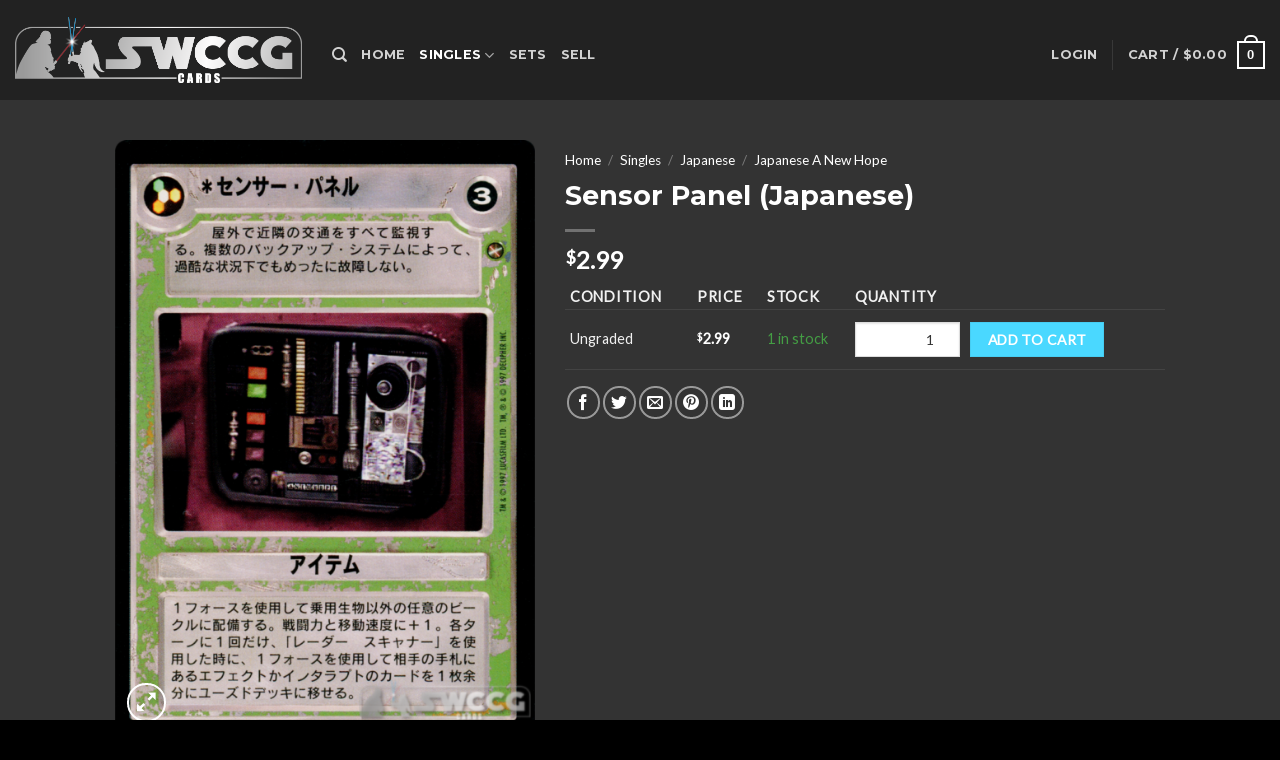

--- FILE ---
content_type: text/html; charset=UTF-8
request_url: https://swccgcards.com/product/jpn-anh-bb-ls-sensor-panel/
body_size: 27267
content:
<!DOCTYPE html>
<!--[if IE 9 ]> <html lang="en" class="ie9 loading-site no-js"> <![endif]-->
<!--[if IE 8 ]> <html lang="en" class="ie8 loading-site no-js"> <![endif]-->
<!--[if (gte IE 9)|!(IE)]><!--><html lang="en" class="loading-site no-js"> <!--<![endif]-->
<head>
	<meta charset="UTF-8" />
	<link rel="profile" href="https://gmpg.org/xfn/11" />
	<link rel="pingback" href="https://swccgcards.com/xmlrpc.php" />

					<script>document.documentElement.className = document.documentElement.className + ' yes-js js_active js'</script>
			<script>(function(html){html.className = html.className.replace(/\bno-js\b/,'js')})(document.documentElement);</script>
<title>Sensor Panel (Japanese) &#8211; SWCCG Cards</title>
<meta name='robots' content='max-image-preview:large' />
	<style>img:is([sizes="auto" i], [sizes^="auto," i]) { contain-intrinsic-size: 3000px 1500px }</style>
	<meta name="viewport" content="width=device-width, initial-scale=1, maximum-scale=1" /><link rel='dns-prefetch' href='//cdn.jsdelivr.net' />
<link rel='dns-prefetch' href='//fonts.googleapis.com' />
<link rel="alternate" type="application/rss+xml" title="SWCCG Cards &raquo; Feed" href="https://swccgcards.com/feed/" />
<link rel="alternate" type="application/rss+xml" title="SWCCG Cards &raquo; Comments Feed" href="https://swccgcards.com/comments/feed/" />
<link rel="prefetch" href="https://swccgcards.com/wp-content/themes/flatsome/assets/js/chunk.countup.fe2c1016.js" />
<link rel="prefetch" href="https://swccgcards.com/wp-content/themes/flatsome/assets/js/chunk.sticky-sidebar.a58a6557.js" />
<link rel="prefetch" href="https://swccgcards.com/wp-content/themes/flatsome/assets/js/chunk.tooltips.29144c1c.js" />
<link rel="prefetch" href="https://swccgcards.com/wp-content/themes/flatsome/assets/js/chunk.vendors-popups.947eca5c.js" />
<link rel="prefetch" href="https://swccgcards.com/wp-content/themes/flatsome/assets/js/chunk.vendors-slider.f0d2cbc9.js" />
<script type="text/javascript">
/* <![CDATA[ */
window._wpemojiSettings = {"baseUrl":"https:\/\/s.w.org\/images\/core\/emoji\/15.0.3\/72x72\/","ext":".png","svgUrl":"https:\/\/s.w.org\/images\/core\/emoji\/15.0.3\/svg\/","svgExt":".svg","source":{"concatemoji":"https:\/\/swccgcards.com\/wp-includes\/js\/wp-emoji-release.min.js?ver=6.7.1"}};
/*! This file is auto-generated */
!function(i,n){var o,s,e;function c(e){try{var t={supportTests:e,timestamp:(new Date).valueOf()};sessionStorage.setItem(o,JSON.stringify(t))}catch(e){}}function p(e,t,n){e.clearRect(0,0,e.canvas.width,e.canvas.height),e.fillText(t,0,0);var t=new Uint32Array(e.getImageData(0,0,e.canvas.width,e.canvas.height).data),r=(e.clearRect(0,0,e.canvas.width,e.canvas.height),e.fillText(n,0,0),new Uint32Array(e.getImageData(0,0,e.canvas.width,e.canvas.height).data));return t.every(function(e,t){return e===r[t]})}function u(e,t,n){switch(t){case"flag":return n(e,"\ud83c\udff3\ufe0f\u200d\u26a7\ufe0f","\ud83c\udff3\ufe0f\u200b\u26a7\ufe0f")?!1:!n(e,"\ud83c\uddfa\ud83c\uddf3","\ud83c\uddfa\u200b\ud83c\uddf3")&&!n(e,"\ud83c\udff4\udb40\udc67\udb40\udc62\udb40\udc65\udb40\udc6e\udb40\udc67\udb40\udc7f","\ud83c\udff4\u200b\udb40\udc67\u200b\udb40\udc62\u200b\udb40\udc65\u200b\udb40\udc6e\u200b\udb40\udc67\u200b\udb40\udc7f");case"emoji":return!n(e,"\ud83d\udc26\u200d\u2b1b","\ud83d\udc26\u200b\u2b1b")}return!1}function f(e,t,n){var r="undefined"!=typeof WorkerGlobalScope&&self instanceof WorkerGlobalScope?new OffscreenCanvas(300,150):i.createElement("canvas"),a=r.getContext("2d",{willReadFrequently:!0}),o=(a.textBaseline="top",a.font="600 32px Arial",{});return e.forEach(function(e){o[e]=t(a,e,n)}),o}function t(e){var t=i.createElement("script");t.src=e,t.defer=!0,i.head.appendChild(t)}"undefined"!=typeof Promise&&(o="wpEmojiSettingsSupports",s=["flag","emoji"],n.supports={everything:!0,everythingExceptFlag:!0},e=new Promise(function(e){i.addEventListener("DOMContentLoaded",e,{once:!0})}),new Promise(function(t){var n=function(){try{var e=JSON.parse(sessionStorage.getItem(o));if("object"==typeof e&&"number"==typeof e.timestamp&&(new Date).valueOf()<e.timestamp+604800&&"object"==typeof e.supportTests)return e.supportTests}catch(e){}return null}();if(!n){if("undefined"!=typeof Worker&&"undefined"!=typeof OffscreenCanvas&&"undefined"!=typeof URL&&URL.createObjectURL&&"undefined"!=typeof Blob)try{var e="postMessage("+f.toString()+"("+[JSON.stringify(s),u.toString(),p.toString()].join(",")+"));",r=new Blob([e],{type:"text/javascript"}),a=new Worker(URL.createObjectURL(r),{name:"wpTestEmojiSupports"});return void(a.onmessage=function(e){c(n=e.data),a.terminate(),t(n)})}catch(e){}c(n=f(s,u,p))}t(n)}).then(function(e){for(var t in e)n.supports[t]=e[t],n.supports.everything=n.supports.everything&&n.supports[t],"flag"!==t&&(n.supports.everythingExceptFlag=n.supports.everythingExceptFlag&&n.supports[t]);n.supports.everythingExceptFlag=n.supports.everythingExceptFlag&&!n.supports.flag,n.DOMReady=!1,n.readyCallback=function(){n.DOMReady=!0}}).then(function(){return e}).then(function(){var e;n.supports.everything||(n.readyCallback(),(e=n.source||{}).concatemoji?t(e.concatemoji):e.wpemoji&&e.twemoji&&(t(e.twemoji),t(e.wpemoji)))}))}((window,document),window._wpemojiSettings);
/* ]]> */
</script>
<link rel='stylesheet' id='font-awesome-css' href='https://swccgcards.com/wp-content/plugins/woocommerce-ajax-filters/berocket/assets/css/font-awesome.min.css?ver=6.7.1' type='text/css' media='all' />
<style id='font-awesome-inline-css' type='text/css'>
[data-font="FontAwesome"]:before {font-family: 'FontAwesome' !important;content: attr(data-icon) !important;speak: none !important;font-weight: normal !important;font-variant: normal !important;text-transform: none !important;line-height: 1 !important;font-style: normal !important;-webkit-font-smoothing: antialiased !important;-moz-osx-font-smoothing: grayscale !important;}
</style>
<link rel='stylesheet' id='berocket_aapf_widget-style-css' href='https://swccgcards.com/wp-content/plugins/woocommerce-ajax-filters/assets/frontend/css/fullmain.min.css?ver=3.1.2' type='text/css' media='all' />
<style id='cf-frontend-style-inline-css' type='text/css'>
@font-face {
	font-family: 'CardName';
	font-weight: 400;
	font-display: auto;
	src: url('https://swccgcards.com/wp-content/uploads/2022/01/Fiorello-CG-Condensed-Regular.woff') format('woff');
}
</style>
<style id='wp-emoji-styles-inline-css' type='text/css'>

	img.wp-smiley, img.emoji {
		display: inline !important;
		border: none !important;
		box-shadow: none !important;
		height: 1em !important;
		width: 1em !important;
		margin: 0 0.07em !important;
		vertical-align: -0.1em !important;
		background: none !important;
		padding: 0 !important;
	}
</style>
<style id='wp-block-library-inline-css' type='text/css'>
:root{--wp-admin-theme-color:#007cba;--wp-admin-theme-color--rgb:0,124,186;--wp-admin-theme-color-darker-10:#006ba1;--wp-admin-theme-color-darker-10--rgb:0,107,161;--wp-admin-theme-color-darker-20:#005a87;--wp-admin-theme-color-darker-20--rgb:0,90,135;--wp-admin-border-width-focus:2px;--wp-block-synced-color:#7a00df;--wp-block-synced-color--rgb:122,0,223;--wp-bound-block-color:var(--wp-block-synced-color)}@media (min-resolution:192dpi){:root{--wp-admin-border-width-focus:1.5px}}.wp-element-button{cursor:pointer}:root{--wp--preset--font-size--normal:16px;--wp--preset--font-size--huge:42px}:root .has-very-light-gray-background-color{background-color:#eee}:root .has-very-dark-gray-background-color{background-color:#313131}:root .has-very-light-gray-color{color:#eee}:root .has-very-dark-gray-color{color:#313131}:root .has-vivid-green-cyan-to-vivid-cyan-blue-gradient-background{background:linear-gradient(135deg,#00d084,#0693e3)}:root .has-purple-crush-gradient-background{background:linear-gradient(135deg,#34e2e4,#4721fb 50%,#ab1dfe)}:root .has-hazy-dawn-gradient-background{background:linear-gradient(135deg,#faaca8,#dad0ec)}:root .has-subdued-olive-gradient-background{background:linear-gradient(135deg,#fafae1,#67a671)}:root .has-atomic-cream-gradient-background{background:linear-gradient(135deg,#fdd79a,#004a59)}:root .has-nightshade-gradient-background{background:linear-gradient(135deg,#330968,#31cdcf)}:root .has-midnight-gradient-background{background:linear-gradient(135deg,#020381,#2874fc)}.has-regular-font-size{font-size:1em}.has-larger-font-size{font-size:2.625em}.has-normal-font-size{font-size:var(--wp--preset--font-size--normal)}.has-huge-font-size{font-size:var(--wp--preset--font-size--huge)}.has-text-align-center{text-align:center}.has-text-align-left{text-align:left}.has-text-align-right{text-align:right}#end-resizable-editor-section{display:none}.aligncenter{clear:both}.items-justified-left{justify-content:flex-start}.items-justified-center{justify-content:center}.items-justified-right{justify-content:flex-end}.items-justified-space-between{justify-content:space-between}.screen-reader-text{border:0;clip:rect(1px,1px,1px,1px);clip-path:inset(50%);height:1px;margin:-1px;overflow:hidden;padding:0;position:absolute;width:1px;word-wrap:normal!important}.screen-reader-text:focus{background-color:#ddd;clip:auto!important;clip-path:none;color:#444;display:block;font-size:1em;height:auto;left:5px;line-height:normal;padding:15px 23px 14px;text-decoration:none;top:5px;width:auto;z-index:100000}html :where(.has-border-color){border-style:solid}html :where([style*=border-top-color]){border-top-style:solid}html :where([style*=border-right-color]){border-right-style:solid}html :where([style*=border-bottom-color]){border-bottom-style:solid}html :where([style*=border-left-color]){border-left-style:solid}html :where([style*=border-width]){border-style:solid}html :where([style*=border-top-width]){border-top-style:solid}html :where([style*=border-right-width]){border-right-style:solid}html :where([style*=border-bottom-width]){border-bottom-style:solid}html :where([style*=border-left-width]){border-left-style:solid}html :where(img[class*=wp-image-]){height:auto;max-width:100%}:where(figure){margin:0 0 1em}html :where(.is-position-sticky){--wp-admin--admin-bar--position-offset:var(--wp-admin--admin-bar--height,0px)}@media screen and (max-width:600px){html :where(.is-position-sticky){--wp-admin--admin-bar--position-offset:0px}}
</style>
<style id='classic-theme-styles-inline-css' type='text/css'>
/*! This file is auto-generated */
.wp-block-button__link{color:#fff;background-color:#32373c;border-radius:9999px;box-shadow:none;text-decoration:none;padding:calc(.667em + 2px) calc(1.333em + 2px);font-size:1.125em}.wp-block-file__button{background:#32373c;color:#fff;text-decoration:none}
</style>
<link rel='stylesheet' id='contact-form-7-css' href='https://swccgcards.com/wp-content/plugins/contact-form-7/includes/css/styles.css?ver=5.9.8' type='text/css' media='all' />
<link rel='stylesheet' id='photoswipe-css' href='https://swccgcards.com/wp-content/plugins/woocommerce/assets/css/photoswipe/photoswipe.min.css?ver=9.3.3' type='text/css' media='all' />
<link rel='stylesheet' id='photoswipe-default-skin-css' href='https://swccgcards.com/wp-content/plugins/woocommerce/assets/css/photoswipe/default-skin/default-skin.min.css?ver=9.3.3' type='text/css' media='all' />
<style id='woocommerce-inline-inline-css' type='text/css'>
.woocommerce form .form-row .required { visibility: visible; }
</style>
<link rel='stylesheet' id='wp-components-css' href='https://swccgcards.com/wp-includes/css/dist/components/style.min.css?ver=6.7.1' type='text/css' media='all' />
<link rel='stylesheet' id='godaddy-styles-css' href='https://swccgcards.com/wp-content/plugins/coblocks/includes/Dependencies/GoDaddy/Styles/build/latest.css?ver=2.0.2' type='text/css' media='all' />
<link rel='stylesheet' id='flatsome-woocommerce-wishlist-css' href='https://swccgcards.com/wp-content/themes/flatsome/inc/integrations/wc-yith-wishlist/wishlist.css?ver=3.10.2' type='text/css' media='all' />
<link rel='stylesheet' id='woovartables_css-css' href='https://swccgcards.com/wp-content/plugins/woo-variations-table-grid/assets/css/woovartables.css?ver=6.7.1' type='text/css' media='all' />
<link rel='stylesheet' id='vartable_fancybox_css-css' href='https://swccgcards.com/wp-content/plugins/woo-variations-table-grid/assets/css/jquery.fancybox.min.css?ver=6.7.1' type='text/css' media='all' />
<link rel='stylesheet' id='flatsome-main-css' href='https://swccgcards.com/wp-content/themes/flatsome/assets/css/flatsome.css?ver=3.15.4' type='text/css' media='all' />
<style id='flatsome-main-inline-css' type='text/css'>
@font-face {
				font-family: "fl-icons";
				font-display: block;
				src: url(https://swccgcards.com/wp-content/themes/flatsome/assets/css/icons/fl-icons.eot?v=3.15.4);
				src:
					url(https://swccgcards.com/wp-content/themes/flatsome/assets/css/icons/fl-icons.eot#iefix?v=3.15.4) format("embedded-opentype"),
					url(https://swccgcards.com/wp-content/themes/flatsome/assets/css/icons/fl-icons.woff2?v=3.15.4) format("woff2"),
					url(https://swccgcards.com/wp-content/themes/flatsome/assets/css/icons/fl-icons.ttf?v=3.15.4) format("truetype"),
					url(https://swccgcards.com/wp-content/themes/flatsome/assets/css/icons/fl-icons.woff?v=3.15.4) format("woff"),
					url(https://swccgcards.com/wp-content/themes/flatsome/assets/css/icons/fl-icons.svg?v=3.15.4#fl-icons) format("svg");
			}
</style>
<link rel='stylesheet' id='flatsome-shop-css' href='https://swccgcards.com/wp-content/themes/flatsome/assets/css/flatsome-shop.css?ver=3.15.4' type='text/css' media='all' />
<link rel='stylesheet' id='flatsome-style-css' href='https://swccgcards.com/wp-content/themes/flatsome-child/style.css?ver=3.0' type='text/css' media='all' />
<link rel='stylesheet' id='flatsome-googlefonts-css' href='//fonts.googleapis.com/css?family=Montserrat%3Aregular%2Cdefault%2C700%7CLato%3Aregular%2Cdefault%7CDancing+Script%3Aregular%2C400&#038;display=swap&#038;ver=3.9' type='text/css' media='all' />
<script type="text/javascript">
            window._nslDOMReady = function (callback) {
                if ( document.readyState === "complete" || document.readyState === "interactive" ) {
                    callback();
                } else {
                    document.addEventListener( "DOMContentLoaded", callback );
                }
            };
            </script><script type="text/javascript" src="https://swccgcards.com/wp-includes/js/jquery/jquery.min.js?ver=3.7.1" id="jquery-core-js"></script>
<script type="text/javascript" src="https://swccgcards.com/wp-includes/js/jquery/jquery-migrate.min.js?ver=3.4.1" id="jquery-migrate-js"></script>
<script type="text/javascript" src="https://swccgcards.com/wp-content/plugins/woocommerce/assets/js/jquery-blockui/jquery.blockUI.min.js?ver=2.7.0-wc.9.3.3" id="jquery-blockui-js" defer="defer" data-wp-strategy="defer"></script>
<script type="text/javascript" id="wc-add-to-cart-js-extra">
/* <![CDATA[ */
var wc_add_to_cart_params = {"ajax_url":"\/wp-admin\/admin-ajax.php","wc_ajax_url":"\/?wc-ajax=%%endpoint%%","i18n_view_cart":"View cart","cart_url":"https:\/\/swccgcards.com\/cart\/","is_cart":"","cart_redirect_after_add":"no"};
/* ]]> */
</script>
<script type="text/javascript" src="https://swccgcards.com/wp-content/plugins/woocommerce/assets/js/frontend/add-to-cart.min.js?ver=9.3.3" id="wc-add-to-cart-js" defer="defer" data-wp-strategy="defer"></script>
<script type="text/javascript" src="https://swccgcards.com/wp-content/plugins/woocommerce/assets/js/photoswipe/photoswipe.min.js?ver=4.1.1-wc.9.3.3" id="photoswipe-js" defer="defer" data-wp-strategy="defer"></script>
<script type="text/javascript" src="https://swccgcards.com/wp-content/plugins/woocommerce/assets/js/photoswipe/photoswipe-ui-default.min.js?ver=4.1.1-wc.9.3.3" id="photoswipe-ui-default-js" defer="defer" data-wp-strategy="defer"></script>
<script type="text/javascript" id="wc-single-product-js-extra">
/* <![CDATA[ */
var wc_single_product_params = {"i18n_required_rating_text":"Please select a rating","review_rating_required":"yes","flexslider":{"rtl":false,"animation":"slide","smoothHeight":true,"directionNav":false,"controlNav":"thumbnails","slideshow":false,"animationSpeed":500,"animationLoop":false,"allowOneSlide":false},"zoom_enabled":"","zoom_options":[],"photoswipe_enabled":"1","photoswipe_options":{"shareEl":false,"closeOnScroll":false,"history":false,"hideAnimationDuration":0,"showAnimationDuration":0},"flexslider_enabled":""};
/* ]]> */
</script>
<script type="text/javascript" src="https://swccgcards.com/wp-content/plugins/woocommerce/assets/js/frontend/single-product.min.js?ver=9.3.3" id="wc-single-product-js" defer="defer" data-wp-strategy="defer"></script>
<script type="text/javascript" src="https://swccgcards.com/wp-content/plugins/woocommerce/assets/js/js-cookie/js.cookie.min.js?ver=2.1.4-wc.9.3.3" id="js-cookie-js" defer="defer" data-wp-strategy="defer"></script>
<script type="text/javascript" id="woocommerce-js-extra">
/* <![CDATA[ */
var woocommerce_params = {"ajax_url":"\/wp-admin\/admin-ajax.php","wc_ajax_url":"\/?wc-ajax=%%endpoint%%"};
/* ]]> */
</script>
<script type="text/javascript" src="https://swccgcards.com/wp-content/plugins/woocommerce/assets/js/frontend/woocommerce.min.js?ver=9.3.3" id="woocommerce-js" defer="defer" data-wp-strategy="defer"></script>
<link rel="https://api.w.org/" href="https://swccgcards.com/wp-json/" /><link rel="alternate" title="JSON" type="application/json" href="https://swccgcards.com/wp-json/wp/v2/product/55884" /><link rel="EditURI" type="application/rsd+xml" title="RSD" href="https://swccgcards.com/xmlrpc.php?rsd" />
<meta name="generator" content="WordPress 6.7.1" />
<meta name="generator" content="WooCommerce 9.3.3" />
<link rel="canonical" href="https://swccgcards.com/product/jpn-anh-bb-ls-sensor-panel/" />
<link rel='shortlink' href='https://swccgcards.com/?p=55884' />
<link rel="alternate" title="oEmbed (JSON)" type="application/json+oembed" href="https://swccgcards.com/wp-json/oembed/1.0/embed?url=https%3A%2F%2Fswccgcards.com%2Fproduct%2Fjpn-anh-bb-ls-sensor-panel%2F" />
<link rel="alternate" title="oEmbed (XML)" type="text/xml+oembed" href="https://swccgcards.com/wp-json/oembed/1.0/embed?url=https%3A%2F%2Fswccgcards.com%2Fproduct%2Fjpn-anh-bb-ls-sensor-panel%2F&#038;format=xml" />
<style></style><style>

	/* write your CSS code here */
	.current-cat>a {
		color: #fff;
		font-weight: bolder;
	}
	
	.box-image .out-of-stock-label {
		display:none;
	}

</style>
<style>.bg{opacity: 0; transition: opacity 1s; -webkit-transition: opacity 1s;} .bg-loaded{opacity: 1;}</style><!--[if IE]><link rel="stylesheet" type="text/css" href="https://swccgcards.com/wp-content/themes/flatsome/assets/css/ie-fallback.css"><script src="//cdnjs.cloudflare.com/ajax/libs/html5shiv/3.6.1/html5shiv.js"></script><script>var head = document.getElementsByTagName('head')[0],style = document.createElement('style');style.type = 'text/css';style.styleSheet.cssText = ':before,:after{content:none !important';head.appendChild(style);setTimeout(function(){head.removeChild(style);}, 0);</script><script src="https://swccgcards.com/wp-content/themes/flatsome/assets/libs/ie-flexibility.js"></script><![endif]-->	<noscript><style>.woocommerce-product-gallery{ opacity: 1 !important; }</style></noscript>
	<meta name="generator" content="Elementor 3.24.7; features: additional_custom_breakpoints; settings: css_print_method-external, google_font-enabled, font_display-auto">
			<style>
				.e-con.e-parent:nth-of-type(n+4):not(.e-lazyloaded):not(.e-no-lazyload),
				.e-con.e-parent:nth-of-type(n+4):not(.e-lazyloaded):not(.e-no-lazyload) * {
					background-image: none !important;
				}
				@media screen and (max-height: 1024px) {
					.e-con.e-parent:nth-of-type(n+3):not(.e-lazyloaded):not(.e-no-lazyload),
					.e-con.e-parent:nth-of-type(n+3):not(.e-lazyloaded):not(.e-no-lazyload) * {
						background-image: none !important;
					}
				}
				@media screen and (max-height: 640px) {
					.e-con.e-parent:nth-of-type(n+2):not(.e-lazyloaded):not(.e-no-lazyload),
					.e-con.e-parent:nth-of-type(n+2):not(.e-lazyloaded):not(.e-no-lazyload) * {
						background-image: none !important;
					}
				}
			</style>
			<script async src="https://www.paypalobjects.com/insights/v1/paypal-insights.sandbox.min.js"></script><style class='wp-fonts-local' type='text/css'>
@font-face{font-family:Inter;font-style:normal;font-weight:300 900;font-display:fallback;src:url('https://swccgcards.com/wp-content/plugins/woocommerce/assets/fonts/Inter-VariableFont_slnt,wght.woff2') format('woff2');font-stretch:normal;}
@font-face{font-family:Cardo;font-style:normal;font-weight:400;font-display:fallback;src:url('https://swccgcards.com/wp-content/plugins/woocommerce/assets/fonts/cardo_normal_400.woff2') format('woff2');}
</style>
<link rel="icon" href="https://swccgcards.com/wp-content/uploads/2022/01/cropped-favicon_s_bbg-32x32.png" sizes="32x32" />
<link rel="icon" href="https://swccgcards.com/wp-content/uploads/2022/01/cropped-favicon_s_bbg-192x192.png" sizes="192x192" />
<link rel="apple-touch-icon" href="https://swccgcards.com/wp-content/uploads/2022/01/cropped-favicon_s_bbg-180x180.png" />
<meta name="msapplication-TileImage" content="https://swccgcards.com/wp-content/uploads/2022/01/cropped-favicon_s_bbg-270x270.png" />
<style id="custom-css" type="text/css">:root {--primary-color: #008cb2;}.header-main{height: 100px}#logo img{max-height: 100px}#logo{width:287px;}#logo img{padding:2px 0;}.header-top{min-height: 30px}.transparent .header-main{height: 90px}.transparent #logo img{max-height: 90px}.has-transparent + .page-title:first-of-type,.has-transparent + #main > .page-title,.has-transparent + #main > div > .page-title,.has-transparent + #main .page-header-wrapper:first-of-type .page-title{padding-top: 90px;}.header.show-on-scroll,.stuck .header-main{height:70px!important}.stuck #logo img{max-height: 70px!important}.header-bg-color {background-color: rgba(10,10,10,0.9)}.header-bottom {background-color: #f1f1f1}.header-main .nav > li > a{line-height: 16px }.header-wrapper:not(.stuck) .header-main .header-nav{margin-top: 10px }@media (max-width: 549px) {.header-main{height: 70px}#logo img{max-height: 70px}}/* Color */.accordion-title.active, .has-icon-bg .icon .icon-inner,.logo a, .primary.is-underline, .primary.is-link, .badge-outline .badge-inner, .nav-outline > li.active> a,.nav-outline >li.active > a, .cart-icon strong,[data-color='primary'], .is-outline.primary{color: #008cb2;}/* Color !important */[data-text-color="primary"]{color: #008cb2!important;}/* Background Color */[data-text-bg="primary"]{background-color: #008cb2;}/* Background */.scroll-to-bullets a,.featured-title, .label-new.menu-item > a:after, .nav-pagination > li > .current,.nav-pagination > li > span:hover,.nav-pagination > li > a:hover,.has-hover:hover .badge-outline .badge-inner,button[type="submit"], .button.wc-forward:not(.checkout):not(.checkout-button), .button.submit-button, .button.primary:not(.is-outline),.featured-table .title,.is-outline:hover, .has-icon:hover .icon-label,.nav-dropdown-bold .nav-column li > a:hover, .nav-dropdown.nav-dropdown-bold > li > a:hover, .nav-dropdown-bold.dark .nav-column li > a:hover, .nav-dropdown.nav-dropdown-bold.dark > li > a:hover, .header-vertical-menu__opener ,.is-outline:hover, .tagcloud a:hover,.grid-tools a, input[type='submit']:not(.is-form), .box-badge:hover .box-text, input.button.alt,.nav-box > li > a:hover,.nav-box > li.active > a,.nav-pills > li.active > a ,.current-dropdown .cart-icon strong, .cart-icon:hover strong, .nav-line-bottom > li > a:before, .nav-line-grow > li > a:before, .nav-line > li > a:before,.banner, .header-top, .slider-nav-circle .flickity-prev-next-button:hover svg, .slider-nav-circle .flickity-prev-next-button:hover .arrow, .primary.is-outline:hover, .button.primary:not(.is-outline), input[type='submit'].primary, input[type='submit'].primary, input[type='reset'].button, input[type='button'].primary, .badge-inner{background-color: #008cb2;}/* Border */.nav-vertical.nav-tabs > li.active > a,.scroll-to-bullets a.active,.nav-pagination > li > .current,.nav-pagination > li > span:hover,.nav-pagination > li > a:hover,.has-hover:hover .badge-outline .badge-inner,.accordion-title.active,.featured-table,.is-outline:hover, .tagcloud a:hover,blockquote, .has-border, .cart-icon strong:after,.cart-icon strong,.blockUI:before, .processing:before,.loading-spin, .slider-nav-circle .flickity-prev-next-button:hover svg, .slider-nav-circle .flickity-prev-next-button:hover .arrow, .primary.is-outline:hover{border-color: #008cb2}.nav-tabs > li.active > a{border-top-color: #008cb2}.widget_shopping_cart_content .blockUI.blockOverlay:before { border-left-color: #008cb2 }.woocommerce-checkout-review-order .blockUI.blockOverlay:before { border-left-color: #008cb2 }/* Fill */.slider .flickity-prev-next-button:hover svg,.slider .flickity-prev-next-button:hover .arrow{fill: #008cb2;}/* Background Color */[data-icon-label]:after, .secondary.is-underline:hover,.secondary.is-outline:hover,.icon-label,.button.secondary:not(.is-outline),.button.alt:not(.is-outline), .badge-inner.on-sale, .button.checkout, .single_add_to_cart_button, .current .breadcrumb-step{ background-color:#4ad8ff; }[data-text-bg="secondary"]{background-color: #4ad8ff;}/* Color */.secondary.is-underline,.secondary.is-link, .secondary.is-outline,.stars a.active, .star-rating:before, .woocommerce-page .star-rating:before,.star-rating span:before, .color-secondary{color: #4ad8ff}/* Color !important */[data-text-color="secondary"]{color: #4ad8ff!important;}/* Border */.secondary.is-outline:hover{border-color:#4ad8ff}body{font-family:"Lato", sans-serif}.nav > li > a {font-family:"Montserrat", sans-serif;}.mobile-sidebar-levels-2 .nav > li > ul > li > a {font-family:"Montserrat", sans-serif;}.nav > li > a {font-weight: 700;}.mobile-sidebar-levels-2 .nav > li > ul > li > a {font-weight: 700;}h1,h2,h3,h4,h5,h6,.heading-font, .off-canvas-center .nav-sidebar.nav-vertical > li > a{font-family: "Montserrat", sans-serif;}.alt-font{font-family: "Dancing Script", sans-serif;}.alt-font{font-weight: 400!important;}.shop-page-title.featured-title .title-bg{ background-image: url(https://swccgcards.com/wp-content/uploads/2022/01/jpn_anh_bb_ls_Sensor_Panel.png)!important;}@media screen and (min-width: 550px){.products .box-vertical .box-image{min-width: 247px!important;width: 247px!important;}}.footer-1{background-color: #222}.footer-2{background-color: #111}.absolute-footer, html{background-color: #000}.label-new.menu-item > a:after{content:"New";}.label-hot.menu-item > a:after{content:"Hot";}.label-sale.menu-item > a:after{content:"Sale";}.label-popular.menu-item > a:after{content:"Popular";}</style>		<style type="text/css" id="wp-custom-css">
			p.product-title, span.product-title {font-family:  "CardName",  sans-serif;font-size:20px}
		</style>
		<style id="infinite-scroll-css" type="text/css">.page-load-status,.archive .woocommerce-pagination {display: none;}</style></head>

<body class="product-template-default single single-product postid-55884 theme-flatsome woocommerce woocommerce-page woocommerce-no-js full-width lightbox nav-dropdown-has-arrow nav-dropdown-has-shadow nav-dropdown-has-border elementor-default elementor-kit-319">


<a class="skip-link screen-reader-text" href="#main">Skip to content</a>

<div id="wrapper">

	
	<header id="header" class="header header-full-width has-sticky sticky-jump">
		<div class="header-wrapper">
			<div id="masthead" class="header-main nav-dark">
      <div class="header-inner flex-row container logo-left medium-logo-center" role="navigation">

          <!-- Logo -->
          <div id="logo" class="flex-col logo">
            
<!-- Header logo -->
<a href="https://swccgcards.com/" title="SWCCG Cards - The best hunks of cardboard in the galaxy" rel="home">
		<img fetchpriority="high" width="1020" height="234" src="https://swccgcards.com/wp-content/uploads/2022/01/SWCCG_Logo_blank_bg.png" class="header_logo header-logo" alt="SWCCG Cards"/><img  width="1020" height="234" src="https://swccgcards.com/wp-content/uploads/2022/01/SWCCG_Logo_blank_bg.png" class="header-logo-dark" alt="SWCCG Cards"/></a>
          </div>

          <!-- Mobile Left Elements -->
          <div class="flex-col show-for-medium flex-left">
            <ul class="mobile-nav nav nav-left ">
              <li class="nav-icon has-icon">
  		<a href="#" data-open="#main-menu" data-pos="left" data-bg="main-menu-overlay" data-color="" class="is-small" aria-label="Menu" aria-controls="main-menu" aria-expanded="false">
		
		  <i class="icon-menu" ></i>
		  		</a>
	</li>            </ul>
          </div>

          <!-- Left Elements -->
          <div class="flex-col hide-for-medium flex-left
            flex-grow">
            <ul class="header-nav header-nav-main nav nav-left  nav-uppercase" >
              <li class="header-search header-search-dropdown has-icon has-dropdown menu-item-has-children">
		<a href="#" aria-label="Search" class="is-small"><i class="icon-search" ></i></a>
		<ul class="nav-dropdown nav-dropdown-default">
	 	<li class="header-search-form search-form html relative has-icon">
	<div class="header-search-form-wrapper">
		<div class="searchform-wrapper ux-search-box relative is-normal"><form role="search" method="get" class="searchform" action="https://swccgcards.com/">
	<div class="flex-row relative">
						<div class="flex-col flex-grow">
			<label class="screen-reader-text" for="woocommerce-product-search-field-0">Search for:</label>
			<input type="search" id="woocommerce-product-search-field-0" class="search-field mb-0" placeholder="Search&hellip;" value="" name="s" />
			<input type="hidden" name="post_type" value="product" />
					</div>
		<div class="flex-col">
			<button type="submit" value="Search" class="ux-search-submit submit-button secondary button icon mb-0" aria-label="Submit">
				<i class="icon-search" ></i>			</button>
		</div>
	</div>
	<div class="live-search-results text-left z-top"></div>
</form>
</div>	</div>
</li>	</ul>
</li>
<li id="menu-item-314" class="menu-item menu-item-type-post_type menu-item-object-page menu-item-home menu-item-314 menu-item-design-default"><a href="https://swccgcards.com/" class="nav-top-link">Home</a></li>
<li id="menu-item-6937" class="menu-item menu-item-type-taxonomy menu-item-object-product_cat current-product-ancestor current-menu-parent current-product-parent menu-item-has-children menu-item-6937 active menu-item-design-default has-dropdown nav-dropdown-toggle"><a href="https://swccgcards.com/product-category/singles/" class="nav-top-link">Singles<i class="icon-angle-down" ></i></a>
<ul class="sub-menu nav-dropdown nav-dropdown-default">
	<li id="menu-item-6938" class="menu-item menu-item-type-taxonomy menu-item-object-product_cat menu-item-has-children menu-item-6938 nav-dropdown-col"><a href="https://swccgcards.com/product-category/singles/singles-limited/">Limited</a>
	<ul class="sub-menu nav-column nav-dropdown-default">
		<li id="menu-item-6942" class="menu-item menu-item-type-taxonomy menu-item-object-product_cat menu-item-6942"><a href="https://swccgcards.com/product-category/singles/singles-limited/singles-limited-premiere/">Premiere</a></li>
		<li id="menu-item-6939" class="menu-item menu-item-type-taxonomy menu-item-object-product_cat menu-item-6939"><a href="https://swccgcards.com/product-category/singles/singles-limited/singles-limited-anh/">A New Hope</a></li>
		<li id="menu-item-6941" class="menu-item menu-item-type-taxonomy menu-item-object-product_cat menu-item-6941"><a href="https://swccgcards.com/product-category/singles/singles-limited/singles-limited-hoth/">Hoth</a></li>
		<li id="menu-item-6940" class="menu-item menu-item-type-taxonomy menu-item-object-product_cat menu-item-6940"><a href="https://swccgcards.com/product-category/singles/singles-limited/singles-limited-dagobah/">Dagobah</a></li>
		<li id="menu-item-11084" class="menu-item menu-item-type-taxonomy menu-item-object-product_cat menu-item-11084"><a href="https://swccgcards.com/product-category/singles/singles-limited/singles-limited-cc/">Cloud City</a></li>
		<li id="menu-item-11092" class="menu-item menu-item-type-taxonomy menu-item-object-product_cat menu-item-11092"><a href="https://swccgcards.com/product-category/singles/singles-limited/singles-limited-se/">Special Edition</a></li>
		<li id="menu-item-11087" class="menu-item menu-item-type-taxonomy menu-item-object-product_cat menu-item-11087"><a href="https://swccgcards.com/product-category/singles/singles-limited/singles-limited-endor/">Endor</a></li>
		<li id="menu-item-11086" class="menu-item menu-item-type-taxonomy menu-item-object-product_cat menu-item-11086"><a href="https://swccgcards.com/product-category/singles/singles-limited/singles-limited-ds2/">Death Star II</a></li>
		<li id="menu-item-11093" class="menu-item menu-item-type-taxonomy menu-item-object-product_cat menu-item-11093"><a href="https://swccgcards.com/product-category/singles/singles-limited/singles-limited-tatooine/">Tatooine</a></li>
		<li id="menu-item-11085" class="menu-item menu-item-type-taxonomy menu-item-object-product_cat menu-item-11085"><a href="https://swccgcards.com/product-category/singles/singles-limited/singles-limited-coruscant/">Coruscant</a></li>
		<li id="menu-item-11094" class="menu-item menu-item-type-taxonomy menu-item-object-product_cat menu-item-11094"><a href="https://swccgcards.com/product-category/singles/singles-limited/singles-limited-tp/">Theed Palace</a></li>
		<li id="menu-item-11089" class="menu-item menu-item-type-taxonomy menu-item-object-product_cat menu-item-11089"><a href="https://swccgcards.com/product-category/singles/singles-limited/singles-limited-premium/">Premium</a></li>
		<li id="menu-item-11090" class="menu-item menu-item-type-taxonomy menu-item-object-product_cat menu-item-11090"><a href="https://swccgcards.com/product-category/singles/singles-limited/singles-limited-r2p/">Reflections II (Premium)</a></li>
		<li id="menu-item-11091" class="menu-item menu-item-type-taxonomy menu-item-object-product_cat menu-item-11091"><a href="https://swccgcards.com/product-category/singles/singles-limited/singles-limited-r3p/">Reflections III (Premium)</a></li>
	</ul>
</li>
	<li id="menu-item-6943" class="menu-item menu-item-type-taxonomy menu-item-object-product_cat menu-item-has-children menu-item-6943 nav-dropdown-col"><a href="https://swccgcards.com/product-category/singles/singles-revised/">Revised</a>
	<ul class="sub-menu nav-column nav-dropdown-default">
		<li id="menu-item-6947" class="menu-item menu-item-type-taxonomy menu-item-object-product_cat menu-item-6947"><a href="https://swccgcards.com/product-category/singles/singles-revised/singles-unlimited-premiere/">Premiere (Unlimited)</a></li>
		<li id="menu-item-6944" class="menu-item menu-item-type-taxonomy menu-item-object-product_cat menu-item-6944"><a href="https://swccgcards.com/product-category/singles/singles-revised/singles-revised-anh/">A New Hope (Revised)</a></li>
		<li id="menu-item-6946" class="menu-item menu-item-type-taxonomy menu-item-object-product_cat menu-item-6946"><a href="https://swccgcards.com/product-category/singles/singles-revised/singles-revised-hoth/">Hoth (Revised)</a></li>
		<li id="menu-item-6945" class="menu-item menu-item-type-taxonomy menu-item-object-product_cat menu-item-6945"><a href="https://swccgcards.com/product-category/singles/singles-revised/singles-revised-dagobah/">Dagobah (Revised)</a></li>
	</ul>
</li>
	<li id="menu-item-11095" class="menu-item menu-item-type-taxonomy menu-item-object-product_cat menu-item-has-children menu-item-11095 nav-dropdown-col"><a href="https://swccgcards.com/product-category/singles/singles-foil/">Foil</a>
	<ul class="sub-menu nav-column nav-dropdown-default">
		<li id="menu-item-11096" class="menu-item menu-item-type-taxonomy menu-item-object-product_cat menu-item-11096"><a href="https://swccgcards.com/product-category/singles/singles-foil/singles-foil-endor/">Endor (Foil)</a></li>
		<li id="menu-item-11097" class="menu-item menu-item-type-taxonomy menu-item-object-product_cat menu-item-11097"><a href="https://swccgcards.com/product-category/singles/singles-foil/singles-foil-reflections/">Reflections (Foil)</a></li>
		<li id="menu-item-11098" class="menu-item menu-item-type-taxonomy menu-item-object-product_cat menu-item-11098"><a href="https://swccgcards.com/product-category/singles/singles-foil/singles-foil-r2/">Reflections II (Foil)</a></li>
		<li id="menu-item-11099" class="menu-item menu-item-type-taxonomy menu-item-object-product_cat menu-item-11099"><a href="https://swccgcards.com/product-category/singles/singles-foil/singles-foil-r3/">Reflections III (Foil)</a></li>
		<li id="menu-item-11100" class="menu-item menu-item-type-taxonomy menu-item-object-product_cat menu-item-11100"><a href="https://swccgcards.com/product-category/singles/singles-foil/singles-foil-tournament/">Tournament (Foil)</a></li>
	</ul>
</li>
	<li id="menu-item-11101" class="menu-item menu-item-type-taxonomy menu-item-object-product_cat current-product-ancestor current-menu-parent current-product-parent menu-item-has-children menu-item-11101 active nav-dropdown-col"><a href="https://swccgcards.com/product-category/singles/singles-japanese/">Japanese</a>
	<ul class="sub-menu nav-column nav-dropdown-default">
		<li id="menu-item-11106" class="menu-item menu-item-type-taxonomy menu-item-object-product_cat menu-item-11106"><a href="https://swccgcards.com/product-category/singles/singles-japanese/singles-japanese-premiere/">Japanese Premiere</a></li>
		<li id="menu-item-11102" class="menu-item menu-item-type-taxonomy menu-item-object-product_cat current-product-ancestor current-menu-parent current-product-parent menu-item-11102 active"><a href="https://swccgcards.com/product-category/singles/singles-japanese/singles-japanese-anh/">Japanese A New Hope</a></li>
		<li id="menu-item-11104" class="menu-item menu-item-type-taxonomy menu-item-object-product_cat menu-item-11104"><a href="https://swccgcards.com/product-category/singles/singles-japanese/singles-japanese-hoth/">Japanese Hoth</a></li>
		<li id="menu-item-11108" class="menu-item menu-item-type-taxonomy menu-item-object-product_cat menu-item-11108"><a href="https://swccgcards.com/product-category/singles/singles-japanese/singles-japanese-premium/">Japanese Premium</a></li>
		<li id="menu-item-11107" class="menu-item menu-item-type-taxonomy menu-item-object-product_cat menu-item-11107"><a href="https://swccgcards.com/product-category/singles/singles-japanese/singles-japanese-premiere-revised/">Japanese Premiere (Revised)</a></li>
		<li id="menu-item-11103" class="menu-item menu-item-type-taxonomy menu-item-object-product_cat menu-item-11103"><a href="https://swccgcards.com/product-category/singles/singles-japanese/singles-japanese-anh-revised/">Japanese A New Hope (Revised)</a></li>
		<li id="menu-item-11105" class="menu-item menu-item-type-taxonomy menu-item-object-product_cat menu-item-11105"><a href="https://swccgcards.com/product-category/singles/singles-japanese/singles-japanese-hoth-singles-japanese/">Japanese Hoth (Revised)</a></li>
	</ul>
</li>
</ul>
</li>
<li id="menu-item-6904" class="menu-item menu-item-type-taxonomy menu-item-object-product_cat menu-item-6904 menu-item-design-default"><a href="https://swccgcards.com/product-category/complete-sets/" class="nav-top-link">Sets</a></li>
<li id="menu-item-13042" class="menu-item menu-item-type-post_type menu-item-object-page menu-item-13042 menu-item-design-default"><a href="https://swccgcards.com/sell-my-cards/" class="nav-top-link">Sell</a></li>
            </ul>
          </div>

          <!-- Right Elements -->
          <div class="flex-col hide-for-medium flex-right">
            <ul class="header-nav header-nav-main nav nav-right  nav-uppercase">
              <li class="account-item has-icon
    "
>

<a href="https://swccgcards.com/my-account/"
    class="nav-top-link nav-top-not-logged-in "
    data-open="#login-form-popup"  >
    <span>
    Login      </span>
  
</a>



</li>
<li class="header-divider"></li><li class="cart-item has-icon has-dropdown">

<a href="https://swccgcards.com/cart/" title="Cart" class="header-cart-link is-small">


<span class="header-cart-title">
   Cart   /      <span class="cart-price"><span class="woocommerce-Price-amount amount"><bdi><span class="woocommerce-Price-currencySymbol">&#36;</span>0.00</bdi></span></span>
  </span>

    <span class="cart-icon image-icon">
    <strong>0</strong>
  </span>
  </a>

 <ul class="nav-dropdown nav-dropdown-default">
    <li class="html widget_shopping_cart">
      <div class="widget_shopping_cart_content">
        

	<p class="woocommerce-mini-cart__empty-message">No products in the cart.</p>


      </div>
    </li>
     </ul>

</li>
            </ul>
          </div>

          <!-- Mobile Right Elements -->
          <div class="flex-col show-for-medium flex-right">
            <ul class="mobile-nav nav nav-right ">
              <li class="cart-item has-icon">

      <a href="https://swccgcards.com/cart/" class="header-cart-link off-canvas-toggle nav-top-link is-small" data-open="#cart-popup" data-class="off-canvas-cart" title="Cart" data-pos="right">
  
    <span class="cart-icon image-icon">
    <strong>0</strong>
  </span>
  </a>


  <!-- Cart Sidebar Popup -->
  <div id="cart-popup" class="mfp-hide widget_shopping_cart">
  <div class="cart-popup-inner inner-padding">
      <div class="cart-popup-title text-center">
          <h4 class="uppercase">Cart</h4>
          <div class="is-divider"></div>
      </div>
      <div class="widget_shopping_cart_content">
          

	<p class="woocommerce-mini-cart__empty-message">No products in the cart.</p>


      </div>
             <div class="cart-sidebar-content relative"></div>  </div>
  </div>

</li>
            </ul>
          </div>

      </div>
     
            <div class="container"><div class="top-divider full-width"></div></div>
      </div>
<div class="header-bg-container fill"><div class="header-bg-image fill"></div><div class="header-bg-color fill"></div></div>		</div>
	</header>

	
	<main id="main" class="dark dark-page-wrapper">

	<div class="shop-container">
		
			<div class="container">
	<div class="woocommerce-notices-wrapper"></div></div>
<div id="product-55884" class="product type-product post-55884 status-publish first outofstock product_cat-singles-japanese product_cat-singles-japanese-anh product_cat-singles has-post-thumbnail taxable shipping-taxable purchasable product-type-variable">
	<div class="product-container">
  <div class="product-main">
    <div class="row content-row mb-0">

    	<div class="product-gallery large-5 col">
    	
<div class="product-images relative mb-half has-hover woocommerce-product-gallery woocommerce-product-gallery--with-images woocommerce-product-gallery--columns-4 images" data-columns="4">

  <div class="badge-container is-larger absolute left top z-1">
</div>

  <div class="image-tools absolute top show-on-hover right z-3">
    		<div class="wishlist-icon">
			<button class="wishlist-button button is-outline circle icon" aria-label="Wishlist">
				<i class="icon-heart" ></i>			</button>
			<div class="wishlist-popup dark">
				
<div
	class="yith-wcwl-add-to-wishlist add-to-wishlist-55884 yith-wcwl-add-to-wishlist--link-style yith-wcwl-add-to-wishlist--single wishlist-fragment on-first-load"
	data-fragment-ref="55884"
	data-fragment-options="{&quot;base_url&quot;:&quot;&quot;,&quot;product_id&quot;:55884,&quot;parent_product_id&quot;:0,&quot;product_type&quot;:&quot;variable&quot;,&quot;is_single&quot;:true,&quot;in_default_wishlist&quot;:false,&quot;show_view&quot;:true,&quot;browse_wishlist_text&quot;:&quot;Browse wishlist&quot;,&quot;already_in_wishslist_text&quot;:&quot;The product is already in your wishlist!&quot;,&quot;product_added_text&quot;:&quot;Product added!&quot;,&quot;available_multi_wishlist&quot;:false,&quot;disable_wishlist&quot;:false,&quot;show_count&quot;:false,&quot;ajax_loading&quot;:false,&quot;loop_position&quot;:&quot;after_add_to_cart&quot;,&quot;item&quot;:&quot;add_to_wishlist&quot;}"
>
			
			<!-- ADD TO WISHLIST -->
			
<div class="yith-wcwl-add-button">
		<a
		href="?add_to_wishlist=55884&#038;_wpnonce=8f9dd04b1f"
		class="add_to_wishlist single_add_to_wishlist"
		data-product-id="55884"
		data-product-type="variable"
		data-original-product-id="0"
		data-title="Add to wishlist"
		rel="nofollow"
	>
		<svg id="yith-wcwl-icon-heart-outline" class="yith-wcwl-icon-svg" fill="none" stroke-width="1.5" stroke="currentColor" viewBox="0 0 24 24" xmlns="http://www.w3.org/2000/svg">
  <path stroke-linecap="round" stroke-linejoin="round" d="M21 8.25c0-2.485-2.099-4.5-4.688-4.5-1.935 0-3.597 1.126-4.312 2.733-.715-1.607-2.377-2.733-4.313-2.733C5.1 3.75 3 5.765 3 8.25c0 7.22 9 12 9 12s9-4.78 9-12Z"></path>
</svg>		<span>Add to wishlist</span>
	</a>
</div>

			<!-- COUNT TEXT -->
			
			</div>
			</div>
		</div>
		  </div>

  <figure class="woocommerce-product-gallery__wrapper product-gallery-slider slider slider-nav-small mb-half"
        data-flickity-options='{
                "cellAlign": "center",
                "wrapAround": true,
                "autoPlay": false,
                "prevNextButtons":true,
                "adaptiveHeight": true,
                "imagesLoaded": true,
                "lazyLoad": 1,
                "dragThreshold" : 15,
                "pageDots": false,
                "rightToLeft": false       }'>
    <div data-thumb="https://swccgcards.com/wp-content/uploads/2022/01/jpn_anh_bb_ls_Sensor_Panel-100x100.png" data-thumb-alt="Sensor Panel (Japanese)" class="woocommerce-product-gallery__image slide first"><a href="https://swccgcards.com/wp-content/uploads/2022/01/jpn_anh_bb_ls_Sensor_Panel.png"><img width="510" height="719" src="https://swccgcards.com/wp-content/uploads/2022/01/jpn_anh_bb_ls_Sensor_Panel.png" class="wp-post-image skip-lazy" alt="Sensor Panel (Japanese)" title="Sensor Panel (Japanese) 1" data-caption="" data-src="https://swccgcards.com/wp-content/uploads/2022/01/jpn_anh_bb_ls_Sensor_Panel.png" data-large_image="https://swccgcards.com/wp-content/uploads/2022/01/jpn_anh_bb_ls_Sensor_Panel.png" data-large_image_width="851" data-large_image_height="1200" decoding="async" srcset="https://swccgcards.com/wp-content/uploads/2022/01/jpn_anh_bb_ls_Sensor_Panel.png 851w, https://swccgcards.com/wp-content/uploads/2022/01/jpn_anh_bb_ls_Sensor_Panel-510x719.png 510w" sizes="(max-width: 510px) 100vw, 510px" /></a></div><div data-thumb="https://swccgcards.com/wp-content/uploads/2022/01/cardback_ls-100x100.png" data-thumb-alt="Sensor Panel (Japanese)" class="woocommerce-product-gallery__image slide"><a href="https://swccgcards.com/wp-content/uploads/2022/01/cardback_ls.png"><img loading="lazy" width="510" height="719" src="https://swccgcards.com/wp-content/uploads/2022/01/cardback_ls.png" class="skip-lazy" alt="Sensor Panel (Japanese)" title="Sensor Panel (Japanese) 2" data-caption="" data-src="https://swccgcards.com/wp-content/uploads/2022/01/cardback_ls.png" data-large_image="https://swccgcards.com/wp-content/uploads/2022/01/cardback_ls.png" data-large_image_width="851" data-large_image_height="1200" decoding="async" srcset="https://swccgcards.com/wp-content/uploads/2022/01/cardback_ls.png 851w, https://swccgcards.com/wp-content/uploads/2022/01/cardback_ls-510x719.png 510w" sizes="(max-width: 510px) 100vw, 510px" /></a></div>  </figure>

  <div class="image-tools absolute bottom left z-3">
        <a href="#product-zoom" class="zoom-button button is-outline circle icon tooltip hide-for-small" title="Zoom">
      <i class="icon-expand" ></i>    </a>
   </div>
</div>

	<div class="product-thumbnails thumbnails slider-no-arrows slider row row-small row-slider slider-nav-small small-columns-4"
		data-flickity-options='{
			"cellAlign": "left",
			"wrapAround": false,
			"autoPlay": false,
			"prevNextButtons": true,
			"asNavFor": ".product-gallery-slider",
			"percentPosition": true,
			"imagesLoaded": true,
			"pageDots": false,
			"rightToLeft": false,
			"contain": true
		}'>
					<div class="col is-nav-selected first">
				<a>
					<img loading="lazy" src="https://swccgcards.com/wp-content/uploads/2022/01/jpn_anh_bb_ls_Sensor_Panel-247x346.png" alt="Sensor Panel (Japanese)" width="247" height="346" class="attachment-woocommerce_thumbnail" />				</a>
			</div><div class="col"><a><img loading="lazy" src="https://swccgcards.com/wp-content/uploads/2022/01/cardback_ls-247x346.png" alt="Sensor Panel (Japanese)" width="247" height="346"  class="attachment-woocommerce_thumbnail" /></a></div>	</div>
	    	</div>

    	<div class="product-info summary col-fit col entry-summary product-summary">

    		<nav class="woocommerce-breadcrumb breadcrumbs "><a href="https://swccgcards.com">Home</a> <span class="divider">&#47;</span> <a href="https://swccgcards.com/product-category/singles/">Singles</a> <span class="divider">&#47;</span> <a href="https://swccgcards.com/product-category/singles/singles-japanese/">Japanese</a> <span class="divider">&#47;</span> <a href="https://swccgcards.com/product-category/singles/singles-japanese/singles-japanese-anh/">Japanese A New Hope</a></nav><h1 class="product-title product_title entry-title">
	Sensor Panel (Japanese)</h1>

	<div class="is-divider small"></div>
<p class="price"><span class="woocommerce-Price-amount amount"><bdi><span class="woocommerce-Price-currencySymbol">&#36;</span>2.99</bdi></span></p>           
                    
    <table 
      id="tb_83996" 
      class="table vartable is_sortable " 
      data-random="83996" 
      data-sort="yes" 
      data-vartable_ajax="0" 
      data-cartredirect="no" 
      data-globalcart="0"
      data-preorder="" 
      data-preorder_direction="" 
      >
    
      <thead>
            <tr>
              
                  <th  data-sort="float"  class="vartable_variations pa-attr-condition" >
                    <span>
                      Condition
                    </span>
                  </th>
                  <th  data-sort="float"  class="vartable_price" ><span>Price</span></th><th  data-sort="float"  class="vartable_stock" ><span>Stock</span></th><th  data-sort="int"  class="vartable_qty" ><span>Quantity</span></th><th  class="vartable_cart" ><span></span></th> 
            </tr>
          </thead>
        
    <tbody>
      
        <tr 
          class="69596 instock is_purchasable" 
          data-price="2.99">
          <td class="optionscol attribute_pa_attr_condition" data-sort-value="Ungraded" data-label="Condition">
				Ungraded</td>

              <td class="pricecol" 
                data-label="Price" 
                data-price="2.99" 
                data-sort-value="2.99">
                <span class="woocommerce-Price-amount amount"><bdi><span class="woocommerce-Price-currencySymbol">&#36;</span>2.99</bdi></span>
              </td>
<td class="stockcol text" data-label="Stock"><span class="instock">1 in stock</span></td>

              <td class="qtycol" data-label="Quantity">
                    <input type="number" step="1" name="var_quantity" value="1" title="Qty" class="input-text qty text" size="4" min="0" max="1">
                  </td>
<td class="cartcol  " data-label="">
		<form action="https://swccgcards.com/product/jpn-anh-bb-ls-sensor-panel/" method="POST" data-variation_id="695960" id="vtvariation_695960" class="vtajaxform" enctype="multipart/form-data">
			<input type="hidden" name="variation_id" value="69596" />
			<input type="hidden" name="product_id" value="55884" />
			<input type="hidden" name="add-to-cart" value="55884" />
      
      <input type="hidden" class="hidden_quantity" name="quantity" value="1" /><input type="hidden" class="gift_wrap" name="gift_wrap" value="" /><input type="hidden" class="form_vartable_attribute" name="attribute_pa_attr-condition" value="ungraded" />
            <input type="hidden" class="form_vartable_attribute_json" name="form_vartable_attribute_json" value='{"attr-condition":"ungraded"}' />
            <input type="hidden" class="form_vartable_attribute_array" name="form_vartable_attribute_array" value='{"attribute_pa_attr-condition":"ungraded"}' />
            
              <button id="add2cartbtn_695960" type="submit" data-product_id="69596" class="single_add_to_cart_button button button_theme ajax add_to_cart avia-button fusion-button button-flat button-round alt alt">Add to cart</button>
                <div class="added2cartwrap notvisible" id="added2cart_695960"></div>
                <span class="vtspinner vtspinner_695960 notvisible"></span>
                </form></td></tr>
          </tbody>
    </table>
    
    <div class="social-icons share-icons share-row relative" ><a href="whatsapp://send?text=Sensor%20Panel%20%28Japanese%29 - https://swccgcards.com/product/jpn-anh-bb-ls-sensor-panel/" data-action="share/whatsapp/share" class="icon button circle is-outline tooltip whatsapp show-for-medium" title="Share on WhatsApp" aria-label="Share on WhatsApp"><i class="icon-whatsapp"></i></a><a href="https://www.facebook.com/sharer.php?u=https://swccgcards.com/product/jpn-anh-bb-ls-sensor-panel/" data-label="Facebook" onclick="window.open(this.href,this.title,'width=500,height=500,top=300px,left=300px');  return false;" rel="noopener noreferrer nofollow" target="_blank" class="icon button circle is-outline tooltip facebook" title="Share on Facebook" aria-label="Share on Facebook"><i class="icon-facebook" ></i></a><a href="https://twitter.com/share?url=https://swccgcards.com/product/jpn-anh-bb-ls-sensor-panel/" onclick="window.open(this.href,this.title,'width=500,height=500,top=300px,left=300px');  return false;" rel="noopener noreferrer nofollow" target="_blank" class="icon button circle is-outline tooltip twitter" title="Share on Twitter" aria-label="Share on Twitter"><i class="icon-twitter" ></i></a><a href="mailto:enteryour@addresshere.com?subject=Sensor%20Panel%20%28Japanese%29&amp;body=Check%20this%20out:%20https://swccgcards.com/product/jpn-anh-bb-ls-sensor-panel/" rel="nofollow" class="icon button circle is-outline tooltip email" title="Email to a Friend" aria-label="Email to a Friend"><i class="icon-envelop" ></i></a><a href="https://pinterest.com/pin/create/button/?url=https://swccgcards.com/product/jpn-anh-bb-ls-sensor-panel/&amp;media=https://swccgcards.com/wp-content/uploads/2022/01/jpn_anh_bb_ls_Sensor_Panel.png&amp;description=Sensor%20Panel%20%28Japanese%29" onclick="window.open(this.href,this.title,'width=500,height=500,top=300px,left=300px');  return false;" rel="noopener noreferrer nofollow" target="_blank" class="icon button circle is-outline tooltip pinterest" title="Pin on Pinterest" aria-label="Pin on Pinterest"><i class="icon-pinterest" ></i></a><a href="https://www.linkedin.com/shareArticle?mini=true&url=https://swccgcards.com/product/jpn-anh-bb-ls-sensor-panel/&title=Sensor%20Panel%20%28Japanese%29" onclick="window.open(this.href,this.title,'width=500,height=500,top=300px,left=300px');  return false;"  rel="noopener noreferrer nofollow" target="_blank" class="icon button circle is-outline tooltip linkedin" title="Share on LinkedIn" aria-label="Share on LinkedIn"><i class="icon-linkedin" ></i></a></div>
    	</div>

    	<div id="product-sidebar" class="mfp-hide">
    		<div class="sidebar-inner">
    			<aside id="woocommerce_product_categories-13" class="widget woocommerce widget_product_categories"><span class="widget-title shop-sidebar">Browse</span><div class="is-divider small"></div><ul class="product-categories"><li class="cat-item cat-item-551 cat-parent current-cat-parent"><a href="https://swccgcards.com/product-category/singles/">Singles</a><ul class='children'>
<li class="cat-item cat-item-552 cat-parent"><a href="https://swccgcards.com/product-category/singles/singles-limited/">Limited</a>	<ul class='children'>
<li class="cat-item cat-item-878"><a href="https://swccgcards.com/product-category/singles/singles-limited/jabbas-palace/">Jabba's Palace</a></li>
<li class="cat-item cat-item-782"><a href="https://swccgcards.com/product-category/singles/singles-limited/a-new-hope-revised/">A New Hope (Revised)</a></li>
<li class="cat-item cat-item-553"><a href="https://swccgcards.com/product-category/singles/singles-limited/singles-limited-premiere/">Premiere</a></li>
<li class="cat-item cat-item-554"><a href="https://swccgcards.com/product-category/singles/singles-limited/singles-limited-anh/">A New Hope</a></li>
<li class="cat-item cat-item-555"><a href="https://swccgcards.com/product-category/singles/singles-limited/singles-limited-hoth/">Hoth</a></li>
<li class="cat-item cat-item-556"><a href="https://swccgcards.com/product-category/singles/singles-limited/singles-limited-dagobah/">Dagobah</a></li>
<li class="cat-item cat-item-749"><a href="https://swccgcards.com/product-category/singles/singles-limited/singles-limited-cc/">Cloud City</a></li>
<li class="cat-item cat-item-751"><a href="https://swccgcards.com/product-category/singles/singles-limited/singles-limited-se/">Special Edition</a></li>
<li class="cat-item cat-item-752"><a href="https://swccgcards.com/product-category/singles/singles-limited/singles-limited-endor/">Endor</a></li>
<li class="cat-item cat-item-753"><a href="https://swccgcards.com/product-category/singles/singles-limited/singles-limited-ds2/">Death Star II</a></li>
<li class="cat-item cat-item-754"><a href="https://swccgcards.com/product-category/singles/singles-limited/singles-limited-tatooine/">Tatooine</a></li>
<li class="cat-item cat-item-755"><a href="https://swccgcards.com/product-category/singles/singles-limited/singles-limited-coruscant/">Coruscant</a></li>
<li class="cat-item cat-item-756"><a href="https://swccgcards.com/product-category/singles/singles-limited/singles-limited-tp/">Theed Palace</a></li>
<li class="cat-item cat-item-757"><a href="https://swccgcards.com/product-category/singles/singles-limited/singles-limited-premium/">Premium</a></li>
<li class="cat-item cat-item-764"><a href="https://swccgcards.com/product-category/singles/singles-limited/singles-limited-r2p/">Reflections II (Premium)</a></li>
<li class="cat-item cat-item-765"><a href="https://swccgcards.com/product-category/singles/singles-limited/singles-limited-r3p/">Reflections III (Premium)</a></li>
	</ul>
</li>
<li class="cat-item cat-item-557 cat-parent"><a href="https://swccgcards.com/product-category/singles/singles-revised/">Revised</a>	<ul class='children'>
<li class="cat-item cat-item-558"><a href="https://swccgcards.com/product-category/singles/singles-revised/singles-unlimited-premiere/">Premiere (Unlimited)</a></li>
<li class="cat-item cat-item-559"><a href="https://swccgcards.com/product-category/singles/singles-revised/singles-revised-anh/">A New Hope (Revised)</a></li>
<li class="cat-item cat-item-560"><a href="https://swccgcards.com/product-category/singles/singles-revised/singles-revised-hoth/">Hoth (Revised)</a></li>
<li class="cat-item cat-item-561"><a href="https://swccgcards.com/product-category/singles/singles-revised/singles-revised-dagobah/">Dagobah (Revised)</a></li>
	</ul>
</li>
<li class="cat-item cat-item-758 cat-parent"><a href="https://swccgcards.com/product-category/singles/singles-foil/">Foil</a>	<ul class='children'>
<li class="cat-item cat-item-760"><a href="https://swccgcards.com/product-category/singles/singles-foil/singles-foil-endor/">Endor (Foil)</a></li>
<li class="cat-item cat-item-759"><a href="https://swccgcards.com/product-category/singles/singles-foil/singles-foil-reflections/">Reflections (Foil)</a></li>
<li class="cat-item cat-item-761"><a href="https://swccgcards.com/product-category/singles/singles-foil/singles-foil-r2/">Reflections II (Foil)</a></li>
<li class="cat-item cat-item-762"><a href="https://swccgcards.com/product-category/singles/singles-foil/singles-foil-r3/">Reflections III (Foil)</a></li>
<li class="cat-item cat-item-763"><a href="https://swccgcards.com/product-category/singles/singles-foil/singles-foil-tournament/">Tournament (Foil)</a></li>
	</ul>
</li>
<li class="cat-item cat-item-766 cat-parent current-cat-parent"><a href="https://swccgcards.com/product-category/singles/singles-japanese/">Japanese</a>	<ul class='children'>
<li class="cat-item cat-item-767"><a href="https://swccgcards.com/product-category/singles/singles-japanese/singles-japanese-premiere/">Japanese Premiere</a></li>
<li class="cat-item cat-item-768 current-cat"><a href="https://swccgcards.com/product-category/singles/singles-japanese/singles-japanese-anh/">Japanese A New Hope</a></li>
<li class="cat-item cat-item-769"><a href="https://swccgcards.com/product-category/singles/singles-japanese/singles-japanese-hoth/">Japanese Hoth</a></li>
<li class="cat-item cat-item-770"><a href="https://swccgcards.com/product-category/singles/singles-japanese/singles-japanese-premium/">Japanese Premium</a></li>
<li class="cat-item cat-item-771"><a href="https://swccgcards.com/product-category/singles/singles-japanese/singles-japanese-premiere-revised/">Japanese Premiere (Revised)</a></li>
<li class="cat-item cat-item-772"><a href="https://swccgcards.com/product-category/singles/singles-japanese/singles-japanese-anh-revised/">Japanese A New Hope (Revised)</a></li>
<li class="cat-item cat-item-773"><a href="https://swccgcards.com/product-category/singles/singles-japanese/singles-japanese-hoth-singles-japanese/">Japanese Hoth (Revised)</a></li>
	</ul>
</li>
</ul>
</li>
<li class="cat-item cat-item-141"><a href="https://swccgcards.com/product-category/complete-sets/">Complete Sets</a></li>
<li class="cat-item cat-item-142"><a href="https://swccgcards.com/product-category/sealed/">Sealed</a></li>
</ul></aside>    		</div>
    	</div>

    </div>
  </div>

  <div class="product-footer">
  	<div class="container">
    		
  
      <table id="mypricetable" style="width: 80%">
        <tr><th colspan="4"><h3>Price Comaprison</h3></th></tr>
        <tr>
          <th>Source</th>
          <th>Title</th>
          <th>Condition</th>
          <th>Price</th>
          <th>Availability</th>
        </tr>
    
      </table>
      <br /><br />
  
<script src="//code.jquery.com/jquery-2.2.4.js" integrity="sha256-iT6Q9iMJYuQiMWNd9lDyBUStIq/8PuOW33aOqmvFpqI=" crossorigin="anonymous"></script>	
	
	  
	  
      <script>
          var imghtml = "<img src=\"https://swccgcards.com/wp-content/plugins/cardscompare/logos/SOURCEFILE.png\" width=\"50\">";

          jQuery.post( "https://milk1000.ml", {"source":"swccgstore","name":"Sensor Panel (Japanese)","url":"https:\/\/www.swccgstore.com\/SWCCG-Sensor-Panel-Jap-p\/jap0429.htm"} )
          .done(function( data ) {

          
            var info = jQuery.parseJSON(data);
            if(eval(info.stock) > 0) {
              var stock = "In stock";
            }
            else {
              var stock = "Out of stock";
            }


            logohtml = imghtml.replace(/SOURCEFILE/g, info.source);

            jQuery("#mypricetable").append("<tr><td>" + logohtml + "</td><td><a href=" + info.url + ">" + info.name + "</a></td><td>" + info.condition + "</td><td>" + info.price + "</td><td>" + stock + "</td></tr>");
            
          }, "json");
      </script>
    
    
	  
	  
      <script>
          var imghtml = "<img src=\"https://swccgcards.com/wp-content/plugins/cardscompare/logos/SOURCEFILE.png\" width=\"50\">";

          jQuery.post( "https://milk1000.ml", {"source":"wildthingsgames","name":"Sensor Panel","url":"https:\/\/www.wildthingsgames.com\/catalog\/a_new_hope__japanese\/sensor_panel\/1366359"} )
          .done(function( data ) {

          
            var info = jQuery.parseJSON(data);
            if(eval(info.stock) > 0) {
              var stock = "In stock";
            }
            else {
              var stock = "Out of stock";
            }


            logohtml = imghtml.replace(/SOURCEFILE/g, info.source);

            jQuery("#mypricetable").append("<tr><td>" + logohtml + "</td><td><a href=" + info.url + ">" + info.name + "</a></td><td>" + info.condition + "</td><td>" + info.price + "</td><td>" + stock + "</td></tr>");
            
          }, "json");
      </script>
    
    <div class="product-page-sections">
		<div class="product-section">
	<div class="row">
		<div class="large-2 col pb-0 mb-0">
			 <h5 class="uppercase mt">Description</h5>
		</div>

		<div class="large-10 col pb-0 mb-0">
			<div class="panel entry-content">
				

<p><em>Monitors all nearby traffic in exterior locations. Takes advantage of multiple backup systems to minimize breakdowns under harsh conditions.</em></p>
<p>Use 1 Force to deploy on your non-creature vehicle. Adds 1 to power and landspeed. Once per turn, when you play Radar Scanner, you may use 1 Force to move one additional Effect or Interrupt card found in opponent&#8217;s hand to Used Pile.</p>
			</div>
		</div>
	</div>
	</div>
		<div class="product-section">
	<div class="row">
		<div class="large-2 col pb-0 mb-0">
			 <h5 class="uppercase mt">Additional information</h5>
		</div>

		<div class="large-10 col pb-0 mb-0">
			<div class="panel entry-content">
				

<table class="woocommerce-product-attributes shop_attributes" aria-label="Product Details">
			<tr class="woocommerce-product-attributes-item woocommerce-product-attributes-item--weight">
			<th class="woocommerce-product-attributes-item__label" scope="row">Weight</th>
			<td class="woocommerce-product-attributes-item__value">0.2 oz</td>
		</tr>
			<tr class="woocommerce-product-attributes-item woocommerce-product-attributes-item--dimensions">
			<th class="woocommerce-product-attributes-item__label" scope="row">Dimensions</th>
			<td class="woocommerce-product-attributes-item__value">2.5 &times; 3.465 &times; 0.02 in</td>
		</tr>
			<tr class="woocommerce-product-attributes-item woocommerce-product-attributes-item--attribute_pa_attr-side">
			<th class="woocommerce-product-attributes-item__label" scope="row">Side</th>
			<td class="woocommerce-product-attributes-item__value"><p>Light</p>
</td>
		</tr>
			<tr class="woocommerce-product-attributes-item woocommerce-product-attributes-item--attribute_pa_attr-set">
			<th class="woocommerce-product-attributes-item__label" scope="row">Set</th>
			<td class="woocommerce-product-attributes-item__value"><p>Japanese A New Hope</p>
</td>
		</tr>
			<tr class="woocommerce-product-attributes-item woocommerce-product-attributes-item--attribute_pa_attr-release">
			<th class="woocommerce-product-attributes-item__label" scope="row">Release</th>
			<td class="woocommerce-product-attributes-item__value"><p>Japanese A New Hope</p>
</td>
		</tr>
			<tr class="woocommerce-product-attributes-item woocommerce-product-attributes-item--attribute_pa_attr-release-date">
			<th class="woocommerce-product-attributes-item__label" scope="row">Release Date</th>
			<td class="woocommerce-product-attributes-item__value"><p>12/16/1996</p>
</td>
		</tr>
			<tr class="woocommerce-product-attributes-item woocommerce-product-attributes-item--attribute_pa_attr-card-type">
			<th class="woocommerce-product-attributes-item__label" scope="row">Card Type</th>
			<td class="woocommerce-product-attributes-item__value"><p>Device</p>
</td>
		</tr>
			<tr class="woocommerce-product-attributes-item woocommerce-product-attributes-item--attribute_pa_attr-card-subtype">
			<th class="woocommerce-product-attributes-item__label" scope="row">Card Subtype</th>
			<td class="woocommerce-product-attributes-item__value"><p>n/a</p>
</td>
		</tr>
			<tr class="woocommerce-product-attributes-item woocommerce-product-attributes-item--attribute_pa_attr-rarity">
			<th class="woocommerce-product-attributes-item__label" scope="row">Rarity</th>
			<td class="woocommerce-product-attributes-item__value"><p>Uncommon</p>
</td>
		</tr>
			<tr class="woocommerce-product-attributes-item woocommerce-product-attributes-item--attribute_pa_attr-border">
			<th class="woocommerce-product-attributes-item__label" scope="row">Border</th>
			<td class="woocommerce-product-attributes-item__value"><p>Black</p>
</td>
		</tr>
			<tr class="woocommerce-product-attributes-item woocommerce-product-attributes-item--attribute_pa_attr-foil">
			<th class="woocommerce-product-attributes-item__label" scope="row">Foil</th>
			<td class="woocommerce-product-attributes-item__value"><p>No</p>
</td>
		</tr>
			<tr class="woocommerce-product-attributes-item woocommerce-product-attributes-item--attribute_pa_attr-ai">
			<th class="woocommerce-product-attributes-item__label" scope="row">AI</th>
			<td class="woocommerce-product-attributes-item__value"><p>No</p>
</td>
		</tr>
			<tr class="woocommerce-product-attributes-item woocommerce-product-attributes-item--attribute_pa_attr-destiny">
			<th class="woocommerce-product-attributes-item__label" scope="row">Destiny</th>
			<td class="woocommerce-product-attributes-item__value"><p>3</p>
</td>
		</tr>
			<tr class="woocommerce-product-attributes-item woocommerce-product-attributes-item--attribute_pa_attr-deploy">
			<th class="woocommerce-product-attributes-item__label" scope="row">Deploy</th>
			<td class="woocommerce-product-attributes-item__value"><p>n/a</p>
</td>
		</tr>
			<tr class="woocommerce-product-attributes-item woocommerce-product-attributes-item--attribute_pa_attr-forfeit">
			<th class="woocommerce-product-attributes-item__label" scope="row">Forfeit</th>
			<td class="woocommerce-product-attributes-item__value"><p>n/a</p>
</td>
		</tr>
			<tr class="woocommerce-product-attributes-item woocommerce-product-attributes-item--attribute_pa_attr-episode-i">
			<th class="woocommerce-product-attributes-item__label" scope="row">Episode I</th>
			<td class="woocommerce-product-attributes-item__value"><p>No</p>
</td>
		</tr>
			<tr class="woocommerce-product-attributes-item woocommerce-product-attributes-item--attribute_pa_attr-japanese">
			<th class="woocommerce-product-attributes-item__label" scope="row">Japanese</th>
			<td class="woocommerce-product-attributes-item__value"><p>Yes</p>
</td>
		</tr>
			<tr class="woocommerce-product-attributes-item woocommerce-product-attributes-item--attribute_pa_attr-uniqueness-limit">
			<th class="woocommerce-product-attributes-item__label" scope="row">Uniqueness Limit</th>
			<td class="woocommerce-product-attributes-item__value"><p>1</p>
</td>
		</tr>
			<tr class="woocommerce-product-attributes-item woocommerce-product-attributes-item--attribute_pa_attr-power">
			<th class="woocommerce-product-attributes-item__label" scope="row">Power</th>
			<td class="woocommerce-product-attributes-item__value"><p>n/a</p>
</td>
		</tr>
			<tr class="woocommerce-product-attributes-item woocommerce-product-attributes-item--attribute_pa_attr-ability">
			<th class="woocommerce-product-attributes-item__label" scope="row">Ability</th>
			<td class="woocommerce-product-attributes-item__value"><p>n/a</p>
</td>
		</tr>
			<tr class="woocommerce-product-attributes-item woocommerce-product-attributes-item--attribute_pa_attr-parsec">
			<th class="woocommerce-product-attributes-item__label" scope="row">Parsec</th>
			<td class="woocommerce-product-attributes-item__value"><p>n/a</p>
</td>
		</tr>
			<tr class="woocommerce-product-attributes-item woocommerce-product-attributes-item--attribute_pa_attr-planet">
			<th class="woocommerce-product-attributes-item__label" scope="row">Planet</th>
			<td class="woocommerce-product-attributes-item__value"><p>No</p>
</td>
		</tr>
			<tr class="woocommerce-product-attributes-item woocommerce-product-attributes-item--attribute_pa_attr-exterior">
			<th class="woocommerce-product-attributes-item__label" scope="row">Exterior</th>
			<td class="woocommerce-product-attributes-item__value"><p>No</p>
</td>
		</tr>
			<tr class="woocommerce-product-attributes-item woocommerce-product-attributes-item--attribute_pa_attr-interior">
			<th class="woocommerce-product-attributes-item__label" scope="row">Interior</th>
			<td class="woocommerce-product-attributes-item__value"><p>No</p>
</td>
		</tr>
			<tr class="woocommerce-product-attributes-item woocommerce-product-attributes-item--attribute_pa_attr-mobile">
			<th class="woocommerce-product-attributes-item__label" scope="row">Mobile</th>
			<td class="woocommerce-product-attributes-item__value"><p>No</p>
</td>
		</tr>
			<tr class="woocommerce-product-attributes-item woocommerce-product-attributes-item--attribute_pa_attr-hyperspeed">
			<th class="woocommerce-product-attributes-item__label" scope="row">Hyperspeed</th>
			<td class="woocommerce-product-attributes-item__value"><p>n/a</p>
</td>
		</tr>
			<tr class="woocommerce-product-attributes-item woocommerce-product-attributes-item--attribute_pa_attr-maneuver">
			<th class="woocommerce-product-attributes-item__label" scope="row">Maneuver</th>
			<td class="woocommerce-product-attributes-item__value"><p>n/a</p>
</td>
		</tr>
			<tr class="woocommerce-product-attributes-item woocommerce-product-attributes-item--attribute_pa_attr-armor">
			<th class="woocommerce-product-attributes-item__label" scope="row">Armor</th>
			<td class="woocommerce-product-attributes-item__value"><p>n/a</p>
</td>
		</tr>
			<tr class="woocommerce-product-attributes-item woocommerce-product-attributes-item--attribute_pa_attr-landspeed">
			<th class="woocommerce-product-attributes-item__label" scope="row">Landspeed</th>
			<td class="woocommerce-product-attributes-item__value"><p>n/a</p>
</td>
		</tr>
			<tr class="woocommerce-product-attributes-item woocommerce-product-attributes-item--attribute_pa_attr-navcomputer">
			<th class="woocommerce-product-attributes-item__label" scope="row">Navcomputer</th>
			<td class="woocommerce-product-attributes-item__value"><p>No</p>
</td>
		</tr>
			<tr class="woocommerce-product-attributes-item woocommerce-product-attributes-item--attribute_pa_attr-pilot">
			<th class="woocommerce-product-attributes-item__label" scope="row">Pilot</th>
			<td class="woocommerce-product-attributes-item__value"><p>No</p>
</td>
		</tr>
			<tr class="woocommerce-product-attributes-item woocommerce-product-attributes-item--attribute_pa_attr-scomplink">
			<th class="woocommerce-product-attributes-item__label" scope="row">Scomplink</th>
			<td class="woocommerce-product-attributes-item__value"><p>No</p>
</td>
		</tr>
			<tr class="woocommerce-product-attributes-item woocommerce-product-attributes-item--attribute_pa_attr-warrior">
			<th class="woocommerce-product-attributes-item__label" scope="row">Warrior</th>
			<td class="woocommerce-product-attributes-item__value"><p>No</p>
</td>
		</tr>
	</table>
			</div>
		</div>
	</div>
	</div>
	</div>

	<div class="related related-products-wrapper product-section">

					<h3 class="product-section-title container-width product-section-title-related pt-half pb-half uppercase">
				Related products			</h3>
		

	
  
    <div class="row large-columns-4 medium-columns-3 small-columns-2 row-small slider row-slider slider-nav-reveal slider-nav-push"  data-flickity-options='{"imagesLoaded": true, "groupCells": "100%", "dragThreshold" : 5, "cellAlign": "left","wrapAround": true,"prevNextButtons": true,"percentPosition": true,"pageDots": false, "rightToLeft": false, "autoPlay" : false}'>

  
		<div class="product-small col has-hover out-of-stock product type-product post-55605 status-publish outofstock product_cat-singles product_cat-singles-japanese product_cat-singles-japanese-anh has-post-thumbnail taxable shipping-taxable purchasable product-type-variable">
	<div class="col-inner">
	
<div class="badge-container absolute left top z-1">
</div>
	<div class="product-small box ">
		<div class="box-image">
			<div class="image-zoom-fade">
				<a href="https://swccgcards.com/product/jpn-anh-bb-ds-wed15-17-septoid-droid/" aria-label="WED15-17 &#039;Septoid&#039; Droid (Japanese)">
					<img width="247" height="346" src="https://swccgcards.com/wp-content/uploads/2022/01/jpn_anh_bb_ds_WED15_17_Septoid_Droid-247x346.png" class="attachment-woocommerce_thumbnail size-woocommerce_thumbnail" alt="WED15-17 &#039;Septoid&#039; Droid (Japanese)" decoding="async" />				</a>
			</div>
			<div class="image-tools is-small top right show-on-hover">
						<div class="wishlist-icon">
			<button class="wishlist-button button is-outline circle icon" aria-label="Wishlist">
				<i class="icon-heart" ></i>			</button>
			<div class="wishlist-popup dark">
				
<div
	class="yith-wcwl-add-to-wishlist add-to-wishlist-55605 yith-wcwl-add-to-wishlist--link-style wishlist-fragment on-first-load"
	data-fragment-ref="55605"
	data-fragment-options="{&quot;base_url&quot;:&quot;&quot;,&quot;product_id&quot;:55605,&quot;parent_product_id&quot;:0,&quot;product_type&quot;:&quot;variable&quot;,&quot;is_single&quot;:false,&quot;in_default_wishlist&quot;:false,&quot;show_view&quot;:false,&quot;browse_wishlist_text&quot;:&quot;Browse wishlist&quot;,&quot;already_in_wishslist_text&quot;:&quot;The product is already in your wishlist!&quot;,&quot;product_added_text&quot;:&quot;Product added!&quot;,&quot;available_multi_wishlist&quot;:false,&quot;disable_wishlist&quot;:false,&quot;show_count&quot;:false,&quot;ajax_loading&quot;:false,&quot;loop_position&quot;:&quot;after_add_to_cart&quot;,&quot;item&quot;:&quot;add_to_wishlist&quot;}"
>
			
			<!-- ADD TO WISHLIST -->
			
<div class="yith-wcwl-add-button">
		<a
		href="?add_to_wishlist=55605&#038;_wpnonce=8f9dd04b1f"
		class="add_to_wishlist single_add_to_wishlist"
		data-product-id="55605"
		data-product-type="variable"
		data-original-product-id="0"
		data-title="Add to wishlist"
		rel="nofollow"
	>
		<svg id="yith-wcwl-icon-heart-outline" class="yith-wcwl-icon-svg" fill="none" stroke-width="1.5" stroke="currentColor" viewBox="0 0 24 24" xmlns="http://www.w3.org/2000/svg">
  <path stroke-linecap="round" stroke-linejoin="round" d="M21 8.25c0-2.485-2.099-4.5-4.688-4.5-1.935 0-3.597 1.126-4.312 2.733-.715-1.607-2.377-2.733-4.313-2.733C5.1 3.75 3 5.765 3 8.25c0 7.22 9 12 9 12s9-4.78 9-12Z"></path>
</svg>		<span>Add to wishlist</span>
	</a>
</div>

			<!-- COUNT TEXT -->
			
			</div>
			</div>
		</div>
					</div>
			<div class="image-tools is-small hide-for-small bottom left show-on-hover">
							</div>
			<div class="image-tools grid-tools text-center hide-for-small bottom hover-slide-in show-on-hover">
							</div>
			<div class="out-of-stock-label">Out of stock</div>		</div>

		<div class="box-text box-text-products">
			<div class="title-wrapper">		<p class="category uppercase is-smaller no-text-overflow product-cat op-7">
			Singles		</p>
	<p class="name product-title woocommerce-loop-product__title"><a href="https://swccgcards.com/product/jpn-anh-bb-ds-wed15-17-septoid-droid/" class="woocommerce-LoopProduct-link woocommerce-loop-product__link">WED15-17 &#8216;Septoid&#8217; Droid (Japanese)</a></p></div><div class="price-wrapper">        <span class="price"><span class="woocommerce-Price-amount amount"><bdi><span class="woocommerce-Price-currencySymbol">&#36;</span>1.49</bdi></span></span>
    </div>		</div>
	</div>
		</div>
</div><div class="product-small col has-hover out-of-stock product type-product post-55602 status-publish outofstock product_cat-singles product_cat-singles-japanese product_cat-singles-japanese-anh has-post-thumbnail taxable shipping-taxable purchasable product-type-variable">
	<div class="col-inner">
	
<div class="badge-container absolute left top z-1">
</div>
	<div class="product-small box ">
		<div class="box-image">
			<div class="image-zoom-fade">
				<a href="https://swccgcards.com/product/jpn-anh-bb-ds-u-3po-yoo-threepio/" aria-label="U-3PO (Yoo-Threepio) (Japanese)">
					<img width="247" height="346" src="https://swccgcards.com/wp-content/uploads/2022/01/jpn_anh_bb_ds_U_3PO_Yoo_Threepio-247x346.png" class="attachment-woocommerce_thumbnail size-woocommerce_thumbnail" alt="U-3PO (Yoo-Threepio) (Japanese)" decoding="async" />				</a>
			</div>
			<div class="image-tools is-small top right show-on-hover">
						<div class="wishlist-icon">
			<button class="wishlist-button button is-outline circle icon" aria-label="Wishlist">
				<i class="icon-heart" ></i>			</button>
			<div class="wishlist-popup dark">
				
<div
	class="yith-wcwl-add-to-wishlist add-to-wishlist-55602 yith-wcwl-add-to-wishlist--link-style wishlist-fragment on-first-load"
	data-fragment-ref="55602"
	data-fragment-options="{&quot;base_url&quot;:&quot;&quot;,&quot;product_id&quot;:55602,&quot;parent_product_id&quot;:0,&quot;product_type&quot;:&quot;variable&quot;,&quot;is_single&quot;:false,&quot;in_default_wishlist&quot;:false,&quot;show_view&quot;:false,&quot;browse_wishlist_text&quot;:&quot;Browse wishlist&quot;,&quot;already_in_wishslist_text&quot;:&quot;The product is already in your wishlist!&quot;,&quot;product_added_text&quot;:&quot;Product added!&quot;,&quot;available_multi_wishlist&quot;:false,&quot;disable_wishlist&quot;:false,&quot;show_count&quot;:false,&quot;ajax_loading&quot;:false,&quot;loop_position&quot;:&quot;after_add_to_cart&quot;,&quot;item&quot;:&quot;add_to_wishlist&quot;}"
>
			
			<!-- ADD TO WISHLIST -->
			
<div class="yith-wcwl-add-button">
		<a
		href="?add_to_wishlist=55602&#038;_wpnonce=8f9dd04b1f"
		class="add_to_wishlist single_add_to_wishlist"
		data-product-id="55602"
		data-product-type="variable"
		data-original-product-id="0"
		data-title="Add to wishlist"
		rel="nofollow"
	>
		<svg id="yith-wcwl-icon-heart-outline" class="yith-wcwl-icon-svg" fill="none" stroke-width="1.5" stroke="currentColor" viewBox="0 0 24 24" xmlns="http://www.w3.org/2000/svg">
  <path stroke-linecap="round" stroke-linejoin="round" d="M21 8.25c0-2.485-2.099-4.5-4.688-4.5-1.935 0-3.597 1.126-4.312 2.733-.715-1.607-2.377-2.733-4.313-2.733C5.1 3.75 3 5.765 3 8.25c0 7.22 9 12 9 12s9-4.78 9-12Z"></path>
</svg>		<span>Add to wishlist</span>
	</a>
</div>

			<!-- COUNT TEXT -->
			
			</div>
			</div>
		</div>
					</div>
			<div class="image-tools is-small hide-for-small bottom left show-on-hover">
							</div>
			<div class="image-tools grid-tools text-center hide-for-small bottom hover-slide-in show-on-hover">
							</div>
			<div class="out-of-stock-label">Out of stock</div>		</div>

		<div class="box-text box-text-products">
			<div class="title-wrapper">		<p class="category uppercase is-smaller no-text-overflow product-cat op-7">
			Singles		</p>
	<p class="name product-title woocommerce-loop-product__title"><a href="https://swccgcards.com/product/jpn-anh-bb-ds-u-3po-yoo-threepio/" class="woocommerce-LoopProduct-link woocommerce-loop-product__link">U-3PO (Yoo-Threepio) (Japanese)</a></p></div><div class="price-wrapper">        <span class="price"><span class="woocommerce-Price-amount amount"><bdi><span class="woocommerce-Price-currencySymbol">&#36;</span>64.99</bdi></span> &ndash; <span class="woocommerce-Price-amount amount"><bdi><span class="woocommerce-Price-currencySymbol">&#36;</span>74.99</bdi></span></span>
    </div>		</div>
	</div>
		</div>
</div><div class="product-small col has-hover out-of-stock product type-product post-55587 status-publish last outofstock product_cat-singles product_cat-singles-japanese product_cat-singles-japanese-anh has-post-thumbnail taxable shipping-taxable purchasable product-type-variable">
	<div class="col-inner">
	
<div class="badge-container absolute left top z-1">
</div>
	<div class="product-small box ">
		<div class="box-image">
			<div class="image-zoom-fade">
				<a href="https://swccgcards.com/product/jpn-anh-bb-ds-urorrur-r-r/" aria-label="URoRRuR&#039;R&#039;R (Japanese)">
					<img width="247" height="346" src="https://swccgcards.com/wp-content/uploads/2022/01/jpn_anh_bb_ds_URoRRuR_R_R-247x346.png" class="attachment-woocommerce_thumbnail size-woocommerce_thumbnail" alt="URoRRuR&#039;R&#039;R (Japanese)" decoding="async" />				</a>
			</div>
			<div class="image-tools is-small top right show-on-hover">
						<div class="wishlist-icon">
			<button class="wishlist-button button is-outline circle icon" aria-label="Wishlist">
				<i class="icon-heart" ></i>			</button>
			<div class="wishlist-popup dark">
				
<div
	class="yith-wcwl-add-to-wishlist add-to-wishlist-55587 yith-wcwl-add-to-wishlist--link-style wishlist-fragment on-first-load"
	data-fragment-ref="55587"
	data-fragment-options="{&quot;base_url&quot;:&quot;&quot;,&quot;product_id&quot;:55587,&quot;parent_product_id&quot;:0,&quot;product_type&quot;:&quot;variable&quot;,&quot;is_single&quot;:false,&quot;in_default_wishlist&quot;:false,&quot;show_view&quot;:false,&quot;browse_wishlist_text&quot;:&quot;Browse wishlist&quot;,&quot;already_in_wishslist_text&quot;:&quot;The product is already in your wishlist!&quot;,&quot;product_added_text&quot;:&quot;Product added!&quot;,&quot;available_multi_wishlist&quot;:false,&quot;disable_wishlist&quot;:false,&quot;show_count&quot;:false,&quot;ajax_loading&quot;:false,&quot;loop_position&quot;:&quot;after_add_to_cart&quot;,&quot;item&quot;:&quot;add_to_wishlist&quot;}"
>
			
			<!-- ADD TO WISHLIST -->
			
<div class="yith-wcwl-add-button">
		<a
		href="?add_to_wishlist=55587&#038;_wpnonce=8f9dd04b1f"
		class="add_to_wishlist single_add_to_wishlist"
		data-product-id="55587"
		data-product-type="variable"
		data-original-product-id="0"
		data-title="Add to wishlist"
		rel="nofollow"
	>
		<svg id="yith-wcwl-icon-heart-outline" class="yith-wcwl-icon-svg" fill="none" stroke-width="1.5" stroke="currentColor" viewBox="0 0 24 24" xmlns="http://www.w3.org/2000/svg">
  <path stroke-linecap="round" stroke-linejoin="round" d="M21 8.25c0-2.485-2.099-4.5-4.688-4.5-1.935 0-3.597 1.126-4.312 2.733-.715-1.607-2.377-2.733-4.313-2.733C5.1 3.75 3 5.765 3 8.25c0 7.22 9 12 9 12s9-4.78 9-12Z"></path>
</svg>		<span>Add to wishlist</span>
	</a>
</div>

			<!-- COUNT TEXT -->
			
			</div>
			</div>
		</div>
					</div>
			<div class="image-tools is-small hide-for-small bottom left show-on-hover">
							</div>
			<div class="image-tools grid-tools text-center hide-for-small bottom hover-slide-in show-on-hover">
							</div>
			<div class="out-of-stock-label">Out of stock</div>		</div>

		<div class="box-text box-text-products">
			<div class="title-wrapper">		<p class="category uppercase is-smaller no-text-overflow product-cat op-7">
			Singles		</p>
	<p class="name product-title woocommerce-loop-product__title"><a href="https://swccgcards.com/product/jpn-anh-bb-ds-urorrur-r-r/" class="woocommerce-LoopProduct-link woocommerce-loop-product__link">URoRRuR&#8217;R&#8217;R (Japanese)</a></p></div><div class="price-wrapper">        <span class="price"><span class="woocommerce-Price-amount amount"><bdi><span class="woocommerce-Price-currencySymbol">&#36;</span>0.99</bdi></span></span>
    </div>		</div>
	</div>
		</div>
</div><div class="product-small col has-hover out-of-stock product type-product post-55581 status-publish first outofstock product_cat-singles product_cat-singles-japanese product_cat-singles-japanese-anh has-post-thumbnail taxable shipping-taxable purchasable product-type-variable">
	<div class="col-inner">
	
<div class="badge-container absolute left top z-1">
</div>
	<div class="product-small box ">
		<div class="box-image">
			<div class="image-zoom-fade">
				<a href="https://swccgcards.com/product/jpn-anh-bb-ds-rodian/" aria-label="Rodian (Japanese)">
					<img width="247" height="346" src="https://swccgcards.com/wp-content/uploads/2022/01/jpn_anh_bb_ds_Rodian-247x346.png" class="attachment-woocommerce_thumbnail size-woocommerce_thumbnail" alt="Rodian (Japanese)" decoding="async" />				</a>
			</div>
			<div class="image-tools is-small top right show-on-hover">
						<div class="wishlist-icon">
			<button class="wishlist-button button is-outline circle icon" aria-label="Wishlist">
				<i class="icon-heart" ></i>			</button>
			<div class="wishlist-popup dark">
				
<div
	class="yith-wcwl-add-to-wishlist add-to-wishlist-55581 yith-wcwl-add-to-wishlist--link-style wishlist-fragment on-first-load"
	data-fragment-ref="55581"
	data-fragment-options="{&quot;base_url&quot;:&quot;&quot;,&quot;product_id&quot;:55581,&quot;parent_product_id&quot;:0,&quot;product_type&quot;:&quot;variable&quot;,&quot;is_single&quot;:false,&quot;in_default_wishlist&quot;:false,&quot;show_view&quot;:false,&quot;browse_wishlist_text&quot;:&quot;Browse wishlist&quot;,&quot;already_in_wishslist_text&quot;:&quot;The product is already in your wishlist!&quot;,&quot;product_added_text&quot;:&quot;Product added!&quot;,&quot;available_multi_wishlist&quot;:false,&quot;disable_wishlist&quot;:false,&quot;show_count&quot;:false,&quot;ajax_loading&quot;:false,&quot;loop_position&quot;:&quot;after_add_to_cart&quot;,&quot;item&quot;:&quot;add_to_wishlist&quot;}"
>
			
			<!-- ADD TO WISHLIST -->
			
<div class="yith-wcwl-add-button">
		<a
		href="?add_to_wishlist=55581&#038;_wpnonce=8f9dd04b1f"
		class="add_to_wishlist single_add_to_wishlist"
		data-product-id="55581"
		data-product-type="variable"
		data-original-product-id="0"
		data-title="Add to wishlist"
		rel="nofollow"
	>
		<svg id="yith-wcwl-icon-heart-outline" class="yith-wcwl-icon-svg" fill="none" stroke-width="1.5" stroke="currentColor" viewBox="0 0 24 24" xmlns="http://www.w3.org/2000/svg">
  <path stroke-linecap="round" stroke-linejoin="round" d="M21 8.25c0-2.485-2.099-4.5-4.688-4.5-1.935 0-3.597 1.126-4.312 2.733-.715-1.607-2.377-2.733-4.313-2.733C5.1 3.75 3 5.765 3 8.25c0 7.22 9 12 9 12s9-4.78 9-12Z"></path>
</svg>		<span>Add to wishlist</span>
	</a>
</div>

			<!-- COUNT TEXT -->
			
			</div>
			</div>
		</div>
					</div>
			<div class="image-tools is-small hide-for-small bottom left show-on-hover">
							</div>
			<div class="image-tools grid-tools text-center hide-for-small bottom hover-slide-in show-on-hover">
							</div>
			<div class="out-of-stock-label">Out of stock</div>		</div>

		<div class="box-text box-text-products">
			<div class="title-wrapper">		<p class="category uppercase is-smaller no-text-overflow product-cat op-7">
			Singles		</p>
	<p class="name product-title woocommerce-loop-product__title"><a href="https://swccgcards.com/product/jpn-anh-bb-ds-rodian/" class="woocommerce-LoopProduct-link woocommerce-loop-product__link">Rodian (Japanese)</a></p></div><div class="price-wrapper">        <span class="price"><span class="woocommerce-Price-amount amount"><bdi><span class="woocommerce-Price-currencySymbol">&#36;</span>0.49</bdi></span></span>
    </div>		</div>
	</div>
		</div>
</div><div class="product-small col has-hover out-of-stock product type-product post-55614 status-publish outofstock product_cat-singles product_cat-singles-japanese product_cat-singles-japanese-anh has-post-thumbnail taxable shipping-taxable purchasable product-type-variable">
	<div class="col-inner">
	
<div class="badge-container absolute left top z-1">
</div>
	<div class="product-small box ">
		<div class="box-image">
			<div class="image-zoom-fade">
				<a href="https://swccgcards.com/product/jpn-anh-bb-ds-ds-61-4/" aria-label="DS-61-4 (Japanese)">
					<img width="247" height="346" src="https://swccgcards.com/wp-content/uploads/2022/01/jpn_anh_bb_ds_DS_61_4-247x346.png" class="attachment-woocommerce_thumbnail size-woocommerce_thumbnail" alt="DS-61-4 (Japanese)" decoding="async" />				</a>
			</div>
			<div class="image-tools is-small top right show-on-hover">
						<div class="wishlist-icon">
			<button class="wishlist-button button is-outline circle icon" aria-label="Wishlist">
				<i class="icon-heart" ></i>			</button>
			<div class="wishlist-popup dark">
				
<div
	class="yith-wcwl-add-to-wishlist add-to-wishlist-55614 yith-wcwl-add-to-wishlist--link-style wishlist-fragment on-first-load"
	data-fragment-ref="55614"
	data-fragment-options="{&quot;base_url&quot;:&quot;&quot;,&quot;product_id&quot;:55614,&quot;parent_product_id&quot;:0,&quot;product_type&quot;:&quot;variable&quot;,&quot;is_single&quot;:false,&quot;in_default_wishlist&quot;:false,&quot;show_view&quot;:false,&quot;browse_wishlist_text&quot;:&quot;Browse wishlist&quot;,&quot;already_in_wishslist_text&quot;:&quot;The product is already in your wishlist!&quot;,&quot;product_added_text&quot;:&quot;Product added!&quot;,&quot;available_multi_wishlist&quot;:false,&quot;disable_wishlist&quot;:false,&quot;show_count&quot;:false,&quot;ajax_loading&quot;:false,&quot;loop_position&quot;:&quot;after_add_to_cart&quot;,&quot;item&quot;:&quot;add_to_wishlist&quot;}"
>
			
			<!-- ADD TO WISHLIST -->
			
<div class="yith-wcwl-add-button">
		<a
		href="?add_to_wishlist=55614&#038;_wpnonce=8f9dd04b1f"
		class="add_to_wishlist single_add_to_wishlist"
		data-product-id="55614"
		data-product-type="variable"
		data-original-product-id="0"
		data-title="Add to wishlist"
		rel="nofollow"
	>
		<svg id="yith-wcwl-icon-heart-outline" class="yith-wcwl-icon-svg" fill="none" stroke-width="1.5" stroke="currentColor" viewBox="0 0 24 24" xmlns="http://www.w3.org/2000/svg">
  <path stroke-linecap="round" stroke-linejoin="round" d="M21 8.25c0-2.485-2.099-4.5-4.688-4.5-1.935 0-3.597 1.126-4.312 2.733-.715-1.607-2.377-2.733-4.313-2.733C5.1 3.75 3 5.765 3 8.25c0 7.22 9 12 9 12s9-4.78 9-12Z"></path>
</svg>		<span>Add to wishlist</span>
	</a>
</div>

			<!-- COUNT TEXT -->
			
			</div>
			</div>
		</div>
					</div>
			<div class="image-tools is-small hide-for-small bottom left show-on-hover">
							</div>
			<div class="image-tools grid-tools text-center hide-for-small bottom hover-slide-in show-on-hover">
							</div>
			<div class="out-of-stock-label">Out of stock</div>		</div>

		<div class="box-text box-text-products">
			<div class="title-wrapper">		<p class="category uppercase is-smaller no-text-overflow product-cat op-7">
			Singles		</p>
	<p class="name product-title woocommerce-loop-product__title"><a href="https://swccgcards.com/product/jpn-anh-bb-ds-ds-61-4/" class="woocommerce-LoopProduct-link woocommerce-loop-product__link">DS-61-4 (Japanese)</a></p></div><div class="price-wrapper">        <span class="price"><span class="woocommerce-Price-amount amount"><bdi><span class="woocommerce-Price-currencySymbol">&#36;</span>13.99</bdi></span> &ndash; <span class="woocommerce-Price-amount amount"><bdi><span class="woocommerce-Price-currencySymbol">&#36;</span>19.99</bdi></span></span>
    </div>		</div>
	</div>
		</div>
</div><div class="product-small col has-hover out-of-stock product type-product post-55584 status-publish outofstock product_cat-singles product_cat-singles-japanese product_cat-singles-japanese-anh has-post-thumbnail taxable shipping-taxable purchasable product-type-variable">
	<div class="col-inner">
	
<div class="badge-container absolute left top z-1">
</div>
	<div class="product-small box ">
		<div class="box-image">
			<div class="image-zoom-fade">
				<a href="https://swccgcards.com/product/jpn-anh-bb-ds-tech-mo-r/" aria-label="Tech Mo&#039;r (Japanese)">
					<img width="247" height="346" src="https://swccgcards.com/wp-content/uploads/2022/01/jpn_anh_bb_ds_Tech_Mo_r-247x346.png" class="attachment-woocommerce_thumbnail size-woocommerce_thumbnail" alt="Tech Mo&#039;r (Japanese)" decoding="async" />				</a>
			</div>
			<div class="image-tools is-small top right show-on-hover">
						<div class="wishlist-icon">
			<button class="wishlist-button button is-outline circle icon" aria-label="Wishlist">
				<i class="icon-heart" ></i>			</button>
			<div class="wishlist-popup dark">
				
<div
	class="yith-wcwl-add-to-wishlist add-to-wishlist-55584 yith-wcwl-add-to-wishlist--link-style wishlist-fragment on-first-load"
	data-fragment-ref="55584"
	data-fragment-options="{&quot;base_url&quot;:&quot;&quot;,&quot;product_id&quot;:55584,&quot;parent_product_id&quot;:0,&quot;product_type&quot;:&quot;variable&quot;,&quot;is_single&quot;:false,&quot;in_default_wishlist&quot;:false,&quot;show_view&quot;:false,&quot;browse_wishlist_text&quot;:&quot;Browse wishlist&quot;,&quot;already_in_wishslist_text&quot;:&quot;The product is already in your wishlist!&quot;,&quot;product_added_text&quot;:&quot;Product added!&quot;,&quot;available_multi_wishlist&quot;:false,&quot;disable_wishlist&quot;:false,&quot;show_count&quot;:false,&quot;ajax_loading&quot;:false,&quot;loop_position&quot;:&quot;after_add_to_cart&quot;,&quot;item&quot;:&quot;add_to_wishlist&quot;}"
>
			
			<!-- ADD TO WISHLIST -->
			
<div class="yith-wcwl-add-button">
		<a
		href="?add_to_wishlist=55584&#038;_wpnonce=8f9dd04b1f"
		class="add_to_wishlist single_add_to_wishlist"
		data-product-id="55584"
		data-product-type="variable"
		data-original-product-id="0"
		data-title="Add to wishlist"
		rel="nofollow"
	>
		<svg id="yith-wcwl-icon-heart-outline" class="yith-wcwl-icon-svg" fill="none" stroke-width="1.5" stroke="currentColor" viewBox="0 0 24 24" xmlns="http://www.w3.org/2000/svg">
  <path stroke-linecap="round" stroke-linejoin="round" d="M21 8.25c0-2.485-2.099-4.5-4.688-4.5-1.935 0-3.597 1.126-4.312 2.733-.715-1.607-2.377-2.733-4.313-2.733C5.1 3.75 3 5.765 3 8.25c0 7.22 9 12 9 12s9-4.78 9-12Z"></path>
</svg>		<span>Add to wishlist</span>
	</a>
</div>

			<!-- COUNT TEXT -->
			
			</div>
			</div>
		</div>
					</div>
			<div class="image-tools is-small hide-for-small bottom left show-on-hover">
							</div>
			<div class="image-tools grid-tools text-center hide-for-small bottom hover-slide-in show-on-hover">
							</div>
			<div class="out-of-stock-label">Out of stock</div>		</div>

		<div class="box-text box-text-products">
			<div class="title-wrapper">		<p class="category uppercase is-smaller no-text-overflow product-cat op-7">
			Singles		</p>
	<p class="name product-title woocommerce-loop-product__title"><a href="https://swccgcards.com/product/jpn-anh-bb-ds-tech-mo-r/" class="woocommerce-LoopProduct-link woocommerce-loop-product__link">Tech Mo&#8217;r (Japanese)</a></p></div><div class="price-wrapper">        <span class="price"><span class="woocommerce-Price-amount amount"><bdi><span class="woocommerce-Price-currencySymbol">&#36;</span>1.49</bdi></span></span>
    </div>		</div>
	</div>
		</div>
</div><div class="product-small col has-hover out-of-stock product type-product post-55566 status-publish last outofstock product_cat-singles product_cat-singles-japanese product_cat-singles-japanese-anh has-post-thumbnail taxable shipping-taxable purchasable product-type-variable">
	<div class="col-inner">
	
<div class="badge-container absolute left top z-1">
</div>
	<div class="product-small box ">
		<div class="box-image">
			<div class="image-zoom-fade">
				<a href="https://swccgcards.com/product/jpn-anh-bb-ds-greedo/" aria-label="Greedo (Japanese)">
					<img width="247" height="346" src="https://swccgcards.com/wp-content/uploads/2022/01/jpn_anh_bb_ds_Greedo-247x346.png" class="attachment-woocommerce_thumbnail size-woocommerce_thumbnail" alt="Greedo (Japanese)" decoding="async" />				</a>
			</div>
			<div class="image-tools is-small top right show-on-hover">
						<div class="wishlist-icon">
			<button class="wishlist-button button is-outline circle icon" aria-label="Wishlist">
				<i class="icon-heart" ></i>			</button>
			<div class="wishlist-popup dark">
				
<div
	class="yith-wcwl-add-to-wishlist add-to-wishlist-55566 yith-wcwl-add-to-wishlist--link-style wishlist-fragment on-first-load"
	data-fragment-ref="55566"
	data-fragment-options="{&quot;base_url&quot;:&quot;&quot;,&quot;product_id&quot;:55566,&quot;parent_product_id&quot;:0,&quot;product_type&quot;:&quot;variable&quot;,&quot;is_single&quot;:false,&quot;in_default_wishlist&quot;:false,&quot;show_view&quot;:false,&quot;browse_wishlist_text&quot;:&quot;Browse wishlist&quot;,&quot;already_in_wishslist_text&quot;:&quot;The product is already in your wishlist!&quot;,&quot;product_added_text&quot;:&quot;Product added!&quot;,&quot;available_multi_wishlist&quot;:false,&quot;disable_wishlist&quot;:false,&quot;show_count&quot;:false,&quot;ajax_loading&quot;:false,&quot;loop_position&quot;:&quot;after_add_to_cart&quot;,&quot;item&quot;:&quot;add_to_wishlist&quot;}"
>
			
			<!-- ADD TO WISHLIST -->
			
<div class="yith-wcwl-add-button">
		<a
		href="?add_to_wishlist=55566&#038;_wpnonce=8f9dd04b1f"
		class="add_to_wishlist single_add_to_wishlist"
		data-product-id="55566"
		data-product-type="variable"
		data-original-product-id="0"
		data-title="Add to wishlist"
		rel="nofollow"
	>
		<svg id="yith-wcwl-icon-heart-outline" class="yith-wcwl-icon-svg" fill="none" stroke-width="1.5" stroke="currentColor" viewBox="0 0 24 24" xmlns="http://www.w3.org/2000/svg">
  <path stroke-linecap="round" stroke-linejoin="round" d="M21 8.25c0-2.485-2.099-4.5-4.688-4.5-1.935 0-3.597 1.126-4.312 2.733-.715-1.607-2.377-2.733-4.313-2.733C5.1 3.75 3 5.765 3 8.25c0 7.22 9 12 9 12s9-4.78 9-12Z"></path>
</svg>		<span>Add to wishlist</span>
	</a>
</div>

			<!-- COUNT TEXT -->
			
			</div>
			</div>
		</div>
					</div>
			<div class="image-tools is-small hide-for-small bottom left show-on-hover">
							</div>
			<div class="image-tools grid-tools text-center hide-for-small bottom hover-slide-in show-on-hover">
							</div>
			<div class="out-of-stock-label">Out of stock</div>		</div>

		<div class="box-text box-text-products">
			<div class="title-wrapper">		<p class="category uppercase is-smaller no-text-overflow product-cat op-7">
			Singles		</p>
	<p class="name product-title woocommerce-loop-product__title"><a href="https://swccgcards.com/product/jpn-anh-bb-ds-greedo/" class="woocommerce-LoopProduct-link woocommerce-loop-product__link">Greedo (Japanese)</a></p></div><div class="price-wrapper">        <span class="price"><span class="woocommerce-Price-amount amount"><bdi><span class="woocommerce-Price-currencySymbol">&#36;</span>79.99</bdi></span> &ndash; <span class="woocommerce-Price-amount amount"><bdi><span class="woocommerce-Price-currencySymbol">&#36;</span>89.99</bdi></span></span>
    </div>		</div>
	</div>
		</div>
</div><div class="product-small col has-hover out-of-stock product type-product post-55635 status-publish first outofstock product_cat-singles product_cat-singles-japanese product_cat-singles-japanese-anh has-post-thumbnail taxable shipping-taxable purchasable product-type-variable">
	<div class="col-inner">
	
<div class="badge-container absolute left top z-1">
</div>
	<div class="product-small box ">
		<div class="box-image">
			<div class="image-zoom-fade">
				<a href="https://swccgcards.com/product/jpn-anh-bb-ds-trooper-davin-felth/" aria-label="Trooper Davin Felth (Japanese)">
					<img width="247" height="346" src="https://swccgcards.com/wp-content/uploads/2022/01/jpn_anh_bb_ds_Trooper_Davin_Felth-247x346.png" class="attachment-woocommerce_thumbnail size-woocommerce_thumbnail" alt="Trooper Davin Felth (Japanese)" decoding="async" />				</a>
			</div>
			<div class="image-tools is-small top right show-on-hover">
						<div class="wishlist-icon">
			<button class="wishlist-button button is-outline circle icon" aria-label="Wishlist">
				<i class="icon-heart" ></i>			</button>
			<div class="wishlist-popup dark">
				
<div
	class="yith-wcwl-add-to-wishlist add-to-wishlist-55635 yith-wcwl-add-to-wishlist--link-style wishlist-fragment on-first-load"
	data-fragment-ref="55635"
	data-fragment-options="{&quot;base_url&quot;:&quot;&quot;,&quot;product_id&quot;:55635,&quot;parent_product_id&quot;:0,&quot;product_type&quot;:&quot;variable&quot;,&quot;is_single&quot;:false,&quot;in_default_wishlist&quot;:false,&quot;show_view&quot;:false,&quot;browse_wishlist_text&quot;:&quot;Browse wishlist&quot;,&quot;already_in_wishslist_text&quot;:&quot;The product is already in your wishlist!&quot;,&quot;product_added_text&quot;:&quot;Product added!&quot;,&quot;available_multi_wishlist&quot;:false,&quot;disable_wishlist&quot;:false,&quot;show_count&quot;:false,&quot;ajax_loading&quot;:false,&quot;loop_position&quot;:&quot;after_add_to_cart&quot;,&quot;item&quot;:&quot;add_to_wishlist&quot;}"
>
			
			<!-- ADD TO WISHLIST -->
			
<div class="yith-wcwl-add-button">
		<a
		href="?add_to_wishlist=55635&#038;_wpnonce=8f9dd04b1f"
		class="add_to_wishlist single_add_to_wishlist"
		data-product-id="55635"
		data-product-type="variable"
		data-original-product-id="0"
		data-title="Add to wishlist"
		rel="nofollow"
	>
		<svg id="yith-wcwl-icon-heart-outline" class="yith-wcwl-icon-svg" fill="none" stroke-width="1.5" stroke="currentColor" viewBox="0 0 24 24" xmlns="http://www.w3.org/2000/svg">
  <path stroke-linecap="round" stroke-linejoin="round" d="M21 8.25c0-2.485-2.099-4.5-4.688-4.5-1.935 0-3.597 1.126-4.312 2.733-.715-1.607-2.377-2.733-4.313-2.733C5.1 3.75 3 5.765 3 8.25c0 7.22 9 12 9 12s9-4.78 9-12Z"></path>
</svg>		<span>Add to wishlist</span>
	</a>
</div>

			<!-- COUNT TEXT -->
			
			</div>
			</div>
		</div>
					</div>
			<div class="image-tools is-small hide-for-small bottom left show-on-hover">
							</div>
			<div class="image-tools grid-tools text-center hide-for-small bottom hover-slide-in show-on-hover">
							</div>
			<div class="out-of-stock-label">Out of stock</div>		</div>

		<div class="box-text box-text-products">
			<div class="title-wrapper">		<p class="category uppercase is-smaller no-text-overflow product-cat op-7">
			Singles		</p>
	<p class="name product-title woocommerce-loop-product__title"><a href="https://swccgcards.com/product/jpn-anh-bb-ds-trooper-davin-felth/" class="woocommerce-LoopProduct-link woocommerce-loop-product__link">Trooper Davin Felth (Japanese)</a></p></div><div class="price-wrapper">        <span class="price"><span class="woocommerce-Price-amount amount"><bdi><span class="woocommerce-Price-currencySymbol">&#36;</span>6.49</bdi></span> &ndash; <span class="woocommerce-Price-amount amount"><bdi><span class="woocommerce-Price-currencySymbol">&#36;</span>9.49</bdi></span></span>
    </div>		</div>
	</div>
		</div>
</div>
		</div>
	</div>

	    </div>
  </div>
</div>
</div>

		
	</div><!-- shop container -->

</main>

<footer id="footer" class="footer-wrapper">

	
<!-- FOOTER 1 -->
<div class="footer-widgets footer footer-1">
		<div class="row dark large-columns-4 mb-0">
	   		<div id="woocommerce_products-12" class="col pb-0 widget woocommerce widget_products"><span class="widget-title">Latest</span><div class="is-divider small"></div><ul class="product_list_widget"><li>
	
	<a href="https://swccgcards.com/product/reflection-ii-premium-combos/">
		<img width="100" height="100" src="https://swccgcards.com/wp-content/uploads/2022/04/Reflections_II_Premium_Combo-100x100.png" class="attachment-woocommerce_gallery_thumbnail size-woocommerce_gallery_thumbnail" alt="" decoding="async" srcset="https://swccgcards.com/wp-content/uploads/2022/04/Reflections_II_Premium_Combo-100x100.png 100w, https://swccgcards.com/wp-content/uploads/2022/04/Reflections_II_Premium_Combo-280x280.png 280w" sizes="(max-width: 100px) 100vw, 100px" />		<span class="product-title">Reflection II Premium - Combos</span>
	</a>

				
	<span class="woocommerce-Price-amount amount"><bdi><span class="woocommerce-Price-currencySymbol">&#36;</span>29.99</bdi></span> &ndash; <span class="woocommerce-Price-amount amount"><bdi><span class="woocommerce-Price-currencySymbol">&#36;</span>39.99</bdi></span>
	</li>
<li>
	
	<a href="https://swccgcards.com/product/reflections-iii-premium-defensive-shields/">
		<img width="100" height="100" src="https://swccgcards.com/wp-content/uploads/2022/04/Reflections_III_Premium_Shields-100x100.png" class="attachment-woocommerce_gallery_thumbnail size-woocommerce_gallery_thumbnail" alt="" decoding="async" srcset="https://swccgcards.com/wp-content/uploads/2022/04/Reflections_III_Premium_Shields-100x100.png 100w, https://swccgcards.com/wp-content/uploads/2022/04/Reflections_III_Premium_Shields-280x280.png 280w" sizes="(max-width: 100px) 100vw, 100px" />		<span class="product-title">Reflections III Premium - Defensive Shields</span>
	</a>

				
	<span class="woocommerce-Price-amount amount"><bdi><span class="woocommerce-Price-currencySymbol">&#36;</span>209.99</bdi></span> &ndash; <span class="woocommerce-Price-amount amount"><bdi><span class="woocommerce-Price-currencySymbol">&#36;</span>239.99</bdi></span>
	</li>
<li>
	
	<a href="https://swccgcards.com/product/complete-set-tournament-foil-non-urf/">
		<img width="1" height="1" src="https://swccgcards.com/wp-content/uploads/2022/02/Tournament_Foil_Non_URF.png" class="attachment-woocommerce_gallery_thumbnail size-woocommerce_gallery_thumbnail" alt="Tournament (Foil) VRF/SRF Set" decoding="async" />		<span class="product-title">Tournament (Foil) VRF/SRF Set</span>
	</a>

				
	
	</li>
<li>
	
	<a href="https://swccgcards.com/product/complete-set-tournament-foil/">
		<img width="1" height="1" src="https://swccgcards.com/wp-content/uploads/2022/02/Tournament_Foil.png" class="attachment-woocommerce_gallery_thumbnail size-woocommerce_gallery_thumbnail" alt="Tournament (Foil) Set" decoding="async" />		<span class="product-title">Tournament (Foil) Set</span>
	</a>

				
	<span class="woocommerce-Price-amount amount"><bdi><span class="woocommerce-Price-currencySymbol">&#36;</span>1,700.00</bdi></span> &ndash; <span class="woocommerce-Price-amount amount"><bdi><span class="woocommerce-Price-currencySymbol">&#36;</span>2,000.00</bdi></span>
	</li>
</ul></div><div id="woocommerce_products-11" class="col pb-0 widget woocommerce widget_products"><span class="widget-title">Best Selling</span><div class="is-divider small"></div><ul class="product_list_widget"><li>
	
	<a href="https://swccgcards.com/product/premium-wb-ls-rebel-snowspeeder/">
		<img width="100" height="100" src="https://swccgcards.com/wp-content/uploads/2022/01/premium_wb_ls_Rebel_Snowspeeder-100x100.png" class="attachment-woocommerce_gallery_thumbnail size-woocommerce_gallery_thumbnail" alt="Rebel Snowspeeder (WB)" decoding="async" />		<span class="product-title">Rebel Snowspeeder (WB)</span>
	</a>

				
	<span class="woocommerce-Price-amount amount"><bdi><span class="woocommerce-Price-currencySymbol">&#36;</span>0.99</bdi></span> &ndash; <span class="woocommerce-Price-amount amount"><bdi><span class="woocommerce-Price-currencySymbol">&#36;</span>1.99</bdi></span>
	</li>
<li>
	
	<a href="https://swccgcards.com/product/ref2prem-ls-out-of-commission-transmission-terminated/">
		<img width="100" height="100" src="https://swccgcards.com/wp-content/uploads/2022/01/ref2prem_ls_Out_Of_Commission_Transmission_Terminated-100x100.png" class="attachment-woocommerce_gallery_thumbnail size-woocommerce_gallery_thumbnail" alt="Out Of Commission &amp; Transmission Terminated" decoding="async" />		<span class="product-title">Out Of Commission &amp; Transmission Terminated</span>
	</a>

				
	<span class="woocommerce-Price-amount amount"><bdi><span class="woocommerce-Price-currencySymbol">&#36;</span>1.09</bdi></span> &ndash; <span class="woocommerce-Price-amount amount"><bdi><span class="woocommerce-Price-currencySymbol">&#36;</span>1.49</bdi></span>
	</li>
<li>
	
	<a href="https://swccgcards.com/product/se-ds-brangus-glee/">
		<img width="100" height="100" src="https://swccgcards.com/wp-content/uploads/2022/01/se_ds_Brangus_Glee-100x100.png" class="attachment-woocommerce_gallery_thumbnail size-woocommerce_gallery_thumbnail" alt="Brangus Glee" decoding="async" />		<span class="product-title">Brangus Glee</span>
	</a>

				
	<span class="woocommerce-Price-amount amount"><bdi><span class="woocommerce-Price-currencySymbol">&#36;</span>0.99</bdi></span> &ndash; <span class="woocommerce-Price-amount amount"><bdi><span class="woocommerce-Price-currencySymbol">&#36;</span>1.99</bdi></span>
	</li>
<li>
	
	<a href="https://swccgcards.com/product/ref2prem-ls-artoo-threepio/">
		<img width="100" height="100" src="https://swccgcards.com/wp-content/uploads/2022/01/ref2prem_ls_Artoo_Threepio-100x100.png" class="attachment-woocommerce_gallery_thumbnail size-woocommerce_gallery_thumbnail" alt="Artoo &amp; Threepio" decoding="async" />		<span class="product-title">Artoo &amp; Threepio</span>
	</a>

				
	<span class="woocommerce-Price-amount amount"><bdi><span class="woocommerce-Price-currencySymbol">&#36;</span>1.99</bdi></span> &ndash; <span class="woocommerce-Price-amount amount"><bdi><span class="woocommerce-Price-currencySymbol">&#36;</span>2.99</bdi></span>
	</li>
</ul></div>        
		</div>
</div>

<!-- FOOTER 2 -->
<div class="footer-widgets footer footer-2 dark">
		<div class="row dark large-columns-4 mb-0">
	   		<div id="woocommerce_product_tag_cloud-8" class="col pb-0 widget woocommerce widget_product_tag_cloud"><span class="widget-title">Personas</span><div class="is-divider small"></div><div class="tagcloud"><a href="https://swccgcards.com/product-tag/black-2/" class="tag-cloud-link tag-link-732 tag-link-position-1" style="font-size: 13.886363636364pt;" aria-label="Black 2 (6 products)">Black 2</a>
<a href="https://swccgcards.com/product-tag/black-3/" class="tag-cloud-link tag-link-717 tag-link-position-2" style="font-size: 13.886363636364pt;" aria-label="Black 3 (6 products)">Black 3</a>
<a href="https://swccgcards.com/product-tag/boba-fett/" class="tag-cloud-link tag-link-811 tag-link-position-3" style="font-size: 16.272727272727pt;" aria-label="Boba Fett (9 products)">Boba Fett</a>
<a href="https://swccgcards.com/product-tag/bossk/" class="tag-cloud-link tag-link-939 tag-link-position-4" style="font-size: 8pt;" aria-label="Bossk (2 products)">Bossk</a>
<a href="https://swccgcards.com/product-tag/c-3po/" class="tag-cloud-link tag-link-747 tag-link-position-5" style="font-size: 17.545454545455pt;" aria-label="C-3PO (11 products)">C-3PO</a>
<a href="https://swccgcards.com/product-tag/chewbacca/" class="tag-cloud-link tag-link-657 tag-link-position-6" style="font-size: 19.454545454545pt;" aria-label="Chewbacca (15 products)">Chewbacca</a>
<a href="https://swccgcards.com/product-tag/darth-maul/" class="tag-cloud-link tag-link-821 tag-link-position-7" style="font-size: 16.272727272727pt;" aria-label="Darth Maul (9 products)">Darth Maul</a>
<a href="https://swccgcards.com/product-tag/darth-vader/" class="tag-cloud-link tag-link-725 tag-link-position-8" style="font-size: 19.136363636364pt;" aria-label="Darth Vader (14 products)">Darth Vader</a>
<a href="https://swccgcards.com/product-tag/dengar/" class="tag-cloud-link tag-link-892 tag-link-position-9" style="font-size: 8pt;" aria-label="Dengar (2 products)">Dengar</a>
<a href="https://swccgcards.com/product-tag/ds-61-2/" class="tag-cloud-link tag-link-729 tag-link-position-10" style="font-size: 12.772727272727pt;" aria-label="DS-61-2 (5 products)">DS-61-2</a>
<a href="https://swccgcards.com/product-tag/ds-61-3/" class="tag-cloud-link tag-link-730 tag-link-position-11" style="font-size: 12.772727272727pt;" aria-label="DS-61-3 (5 products)">DS-61-3</a>
<a href="https://swccgcards.com/product-tag/dutch/" class="tag-cloud-link tag-link-737 tag-link-position-12" style="font-size: 13.886363636364pt;" aria-label="Dutch (6 products)">Dutch</a>
<a href="https://swccgcards.com/product-tag/emperor-palpatine/" class="tag-cloud-link tag-link-865 tag-link-position-13" style="font-size: 9.9090909090909pt;" aria-label="Emperor Palpatine (3 products)">Emperor Palpatine</a>
<a href="https://swccgcards.com/product-tag/executor/" class="tag-cloud-link tag-link-849 tag-link-position-14" style="font-size: 12.772727272727pt;" aria-label="Executor (5 products)">Executor</a>
<a href="https://swccgcards.com/product-tag/gold-1/" class="tag-cloud-link tag-link-742 tag-link-position-15" style="font-size: 12.772727272727pt;" aria-label="Gold 1 (5 products)">Gold 1</a>
<a href="https://swccgcards.com/product-tag/han-solo/" class="tag-cloud-link tag-link-738 tag-link-position-16" style="font-size: 19.931818181818pt;" aria-label="Han Solo (16 products)">Han Solo</a>
<a href="https://swccgcards.com/product-tag/hounds-tooth/" class="tag-cloud-link tag-link-854 tag-link-position-17" style="font-size: 11.5pt;" aria-label="Hound&#039;s Tooth (4 products)">Hound&#039;s Tooth</a>
<a href="https://swccgcards.com/product-tag/ig-88/" class="tag-cloud-link tag-link-896 tag-link-position-18" style="font-size: 8pt;" aria-label="IG-88 (2 products)">IG-88</a>
<a href="https://swccgcards.com/product-tag/ig-2000/" class="tag-cloud-link tag-link-855 tag-link-position-19" style="font-size: 12.772727272727pt;" aria-label="IG-2000 (5 products)">IG-2000</a>
<a href="https://swccgcards.com/product-tag/jabba-the-hutt/" class="tag-cloud-link tag-link-882 tag-link-position-20" style="font-size: 14.681818181818pt;" aria-label="Jabba the Hutt (7 products)">Jabba the Hutt</a>
<a href="https://swccgcards.com/product-tag/lando-calrissian/" class="tag-cloud-link tag-link-815 tag-link-position-21" style="font-size: 19.136363636364pt;" aria-label="Lando Calrissian (14 products)">Lando Calrissian</a>
<a href="https://swccgcards.com/product-tag/leia-organa/" class="tag-cloud-link tag-link-739 tag-link-position-22" style="font-size: 22pt;" aria-label="Leia Organa (22 products)">Leia Organa</a>
<a href="https://swccgcards.com/product-tag/luke-skywalker/" class="tag-cloud-link tag-link-709 tag-link-position-23" style="font-size: 21.681818181818pt;" aria-label="Luke Skywalker (21 products)">Luke Skywalker</a>
<a href="https://swccgcards.com/product-tag/mace-windu/" class="tag-cloud-link tag-link-833 tag-link-position-24" style="font-size: 12.772727272727pt;" aria-label="Mace Windu (5 products)">Mace Windu</a>
<a href="https://swccgcards.com/product-tag/millennium-falcon/" class="tag-cloud-link tag-link-743 tag-link-position-25" style="font-size: 16.272727272727pt;" aria-label="Millennium Falcon (9 products)">Millennium Falcon</a>
<a href="https://swccgcards.com/product-tag/mist-hunter/" class="tag-cloud-link tag-link-856 tag-link-position-26" style="font-size: 12.772727272727pt;" aria-label="Mist Hunter (5 products)">Mist Hunter</a>
<a href="https://swccgcards.com/product-tag/obi-wan-kenobi/" class="tag-cloud-link tag-link-740 tag-link-position-27" style="font-size: 18.659090909091pt;" aria-label="Obi-Wan Kenobi (13 products)">Obi-Wan Kenobi</a>
<a href="https://swccgcards.com/product-tag/padme-amidala/" class="tag-cloud-link tag-link-836 tag-link-position-28" style="font-size: 14.681818181818pt;" aria-label="Padmé Amidala (7 products)">Padmé Amidala</a>
<a href="https://swccgcards.com/product-tag/punishing-one/" class="tag-cloud-link tag-link-857 tag-link-position-29" style="font-size: 12.772727272727pt;" aria-label="Punishing One (5 products)">Punishing One</a>
<a href="https://swccgcards.com/product-tag/qui-gon-jinn/" class="tag-cloud-link tag-link-834 tag-link-position-30" style="font-size: 16.272727272727pt;" aria-label="Qui-Gon Jinn (9 products)">Qui-Gon Jinn</a>
<a href="https://swccgcards.com/product-tag/r2-d2/" class="tag-cloud-link tag-link-883 tag-link-position-31" style="font-size: 16.272727272727pt;" aria-label="R2-D2 (9 products)">R2-D2</a>
<a href="https://swccgcards.com/product-tag/red-1/" class="tag-cloud-link tag-link-748 tag-link-position-32" style="font-size: 11.5pt;" aria-label="Red 1 (4 products)">Red 1</a>
<a href="https://swccgcards.com/product-tag/red-5/" class="tag-cloud-link tag-link-672 tag-link-position-33" style="font-size: 13.886363636364pt;" aria-label="Red 5 (6 products)">Red 5</a>
<a href="https://swccgcards.com/product-tag/red-leader/" class="tag-cloud-link tag-link-741 tag-link-position-34" style="font-size: 13.886363636364pt;" aria-label="Red Leader (6 products)">Red Leader</a>
<a href="https://swccgcards.com/product-tag/slave-i/" class="tag-cloud-link tag-link-817 tag-link-position-35" style="font-size: 11.5pt;" aria-label="Slave I (4 products)">Slave I</a>
<a href="https://swccgcards.com/product-tag/vaders-custom-tie/" class="tag-cloud-link tag-link-734 tag-link-position-36" style="font-size: 12.772727272727pt;" aria-label="Vader&#039;s Custom TIE (5 products)">Vader&#039;s Custom TIE</a>
<a href="https://swccgcards.com/product-tag/wedge-antilles/" class="tag-cloud-link tag-link-661 tag-link-position-37" style="font-size: 16.272727272727pt;" aria-label="Wedge Antilles (9 products)">Wedge Antilles</a>
<a href="https://swccgcards.com/product-tag/yoda/" class="tag-cloud-link tag-link-835 tag-link-position-38" style="font-size: 14.681818181818pt;" aria-label="Yoda (7 products)">Yoda</a>
<a href="https://swccgcards.com/product-tag/zuckuss/" class="tag-cloud-link tag-link-897 tag-link-position-39" style="font-size: 8pt;" aria-label="Zuckuss (2 products)">Zuckuss</a></div></div>        
		</div>
</div>



<div class="absolute-footer dark medium-text-center text-center">
  <div class="container clearfix">

          <div class="footer-secondary pull-right">
                <div class="payment-icons inline-block"><div class="payment-icon"><svg version="1.1" xmlns="http://www.w3.org/2000/svg" xmlns:xlink="http://www.w3.org/1999/xlink"  viewBox="0 0 64 32">
<path d="M10.781 7.688c-0.251-1.283-1.219-1.688-2.344-1.688h-8.376l-0.061 0.405c5.749 1.469 10.469 4.595 12.595 10.501l-1.813-9.219zM13.125 19.688l-0.531-2.781c-1.096-2.907-3.752-5.594-6.752-6.813l4.219 15.939h5.469l8.157-20.032h-5.501l-5.062 13.688zM27.72 26.061l3.248-20.061h-5.187l-3.251 20.061h5.189zM41.875 5.656c-5.125 0-8.717 2.72-8.749 6.624-0.032 2.877 2.563 4.469 4.531 5.439 2.032 0.968 2.688 1.624 2.688 2.499 0 1.344-1.624 1.939-3.093 1.939-2.093 0-3.219-0.251-4.875-1.032l-0.688-0.344-0.719 4.499c1.219 0.563 3.437 1.064 5.781 1.064 5.437 0.032 8.97-2.688 9.032-6.843 0-2.282-1.405-4-4.376-5.439-1.811-0.904-2.904-1.563-2.904-2.499 0-0.843 0.936-1.72 2.968-1.72 1.688-0.029 2.936 0.314 3.875 0.752l0.469 0.248 0.717-4.344c-1.032-0.406-2.656-0.844-4.656-0.844zM55.813 6c-1.251 0-2.189 0.376-2.72 1.688l-7.688 18.374h5.437c0.877-2.467 1.096-3 1.096-3 0.592 0 5.875 0 6.624 0 0 0 0.157 0.688 0.624 3h4.813l-4.187-20.061h-4zM53.405 18.938c0 0 0.437-1.157 2.064-5.594-0.032 0.032 0.437-1.157 0.688-1.907l0.374 1.72c0.968 4.781 1.189 5.781 1.189 5.781-0.813 0-3.283 0-4.315 0z"></path>
</svg>
</div><div class="payment-icon"><svg version="1.1" xmlns="http://www.w3.org/2000/svg" xmlns:xlink="http://www.w3.org/1999/xlink"  viewBox="0 0 64 32">
<path d="M35.255 12.078h-2.396c-0.229 0-0.444 0.114-0.572 0.303l-3.306 4.868-1.4-4.678c-0.088-0.292-0.358-0.493-0.663-0.493h-2.355c-0.284 0-0.485 0.28-0.393 0.548l2.638 7.745-2.481 3.501c-0.195 0.275 0.002 0.655 0.339 0.655h2.394c0.227 0 0.439-0.111 0.569-0.297l7.968-11.501c0.191-0.275-0.006-0.652-0.341-0.652zM19.237 16.718c-0.23 1.362-1.311 2.276-2.691 2.276-0.691 0-1.245-0.223-1.601-0.644-0.353-0.417-0.485-1.012-0.374-1.674 0.214-1.35 1.313-2.294 2.671-2.294 0.677 0 1.227 0.225 1.589 0.65 0.365 0.428 0.509 1.027 0.404 1.686zM22.559 12.078h-2.384c-0.204 0-0.378 0.148-0.41 0.351l-0.104 0.666-0.166-0.241c-0.517-0.749-1.667-1-2.817-1-2.634 0-4.883 1.996-5.321 4.796-0.228 1.396 0.095 2.731 0.888 3.662 0.727 0.856 1.765 1.212 3.002 1.212 2.123 0 3.3-1.363 3.3-1.363l-0.106 0.662c-0.040 0.252 0.155 0.479 0.41 0.479h2.147c0.341 0 0.63-0.247 0.684-0.584l1.289-8.161c0.040-0.251-0.155-0.479-0.41-0.479zM8.254 12.135c-0.272 1.787-1.636 1.787-2.957 1.787h-0.751l0.527-3.336c0.031-0.202 0.205-0.35 0.41-0.35h0.345c0.899 0 1.747 0 2.185 0.511 0.262 0.307 0.341 0.761 0.242 1.388zM7.68 7.473h-4.979c-0.341 0-0.63 0.248-0.684 0.584l-2.013 12.765c-0.040 0.252 0.155 0.479 0.41 0.479h2.378c0.34 0 0.63-0.248 0.683-0.584l0.543-3.444c0.053-0.337 0.343-0.584 0.683-0.584h1.575c3.279 0 5.172-1.587 5.666-4.732 0.223-1.375 0.009-2.456-0.635-3.212-0.707-0.832-1.962-1.272-3.628-1.272zM60.876 7.823l-2.043 12.998c-0.040 0.252 0.155 0.479 0.41 0.479h2.055c0.34 0 0.63-0.248 0.683-0.584l2.015-12.765c0.040-0.252-0.155-0.479-0.41-0.479h-2.299c-0.205 0.001-0.379 0.148-0.41 0.351zM54.744 16.718c-0.23 1.362-1.311 2.276-2.691 2.276-0.691 0-1.245-0.223-1.601-0.644-0.353-0.417-0.485-1.012-0.374-1.674 0.214-1.35 1.313-2.294 2.671-2.294 0.677 0 1.227 0.225 1.589 0.65 0.365 0.428 0.509 1.027 0.404 1.686zM58.066 12.078h-2.384c-0.204 0-0.378 0.148-0.41 0.351l-0.104 0.666-0.167-0.241c-0.516-0.749-1.667-1-2.816-1-2.634 0-4.883 1.996-5.321 4.796-0.228 1.396 0.095 2.731 0.888 3.662 0.727 0.856 1.765 1.212 3.002 1.212 2.123 0 3.3-1.363 3.3-1.363l-0.106 0.662c-0.040 0.252 0.155 0.479 0.41 0.479h2.147c0.341 0 0.63-0.247 0.684-0.584l1.289-8.161c0.040-0.252-0.156-0.479-0.41-0.479zM43.761 12.135c-0.272 1.787-1.636 1.787-2.957 1.787h-0.751l0.527-3.336c0.031-0.202 0.205-0.35 0.41-0.35h0.345c0.899 0 1.747 0 2.185 0.511 0.261 0.307 0.34 0.761 0.241 1.388zM43.187 7.473h-4.979c-0.341 0-0.63 0.248-0.684 0.584l-2.013 12.765c-0.040 0.252 0.156 0.479 0.41 0.479h2.554c0.238 0 0.441-0.173 0.478-0.408l0.572-3.619c0.053-0.337 0.343-0.584 0.683-0.584h1.575c3.279 0 5.172-1.587 5.666-4.732 0.223-1.375 0.009-2.456-0.635-3.212-0.707-0.832-1.962-1.272-3.627-1.272z"></path>
</svg>
</div><div class="payment-icon"><svg version="1.1" xmlns="http://www.w3.org/2000/svg" xmlns:xlink="http://www.w3.org/1999/xlink"  viewBox="0 0 64 32">
<path d="M42.667-0c-4.099 0-7.836 1.543-10.667 4.077-2.831-2.534-6.568-4.077-10.667-4.077-8.836 0-16 7.163-16 16s7.164 16 16 16c4.099 0 7.835-1.543 10.667-4.077 2.831 2.534 6.568 4.077 10.667 4.077 8.837 0 16-7.163 16-16s-7.163-16-16-16zM11.934 19.828l0.924-5.809-2.112 5.809h-1.188v-5.809l-1.056 5.809h-1.584l1.32-7.657h2.376v4.753l1.716-4.753h2.508l-1.32 7.657h-1.585zM19.327 18.244c-0.088 0.528-0.178 0.924-0.264 1.188v0.396h-1.32v-0.66c-0.353 0.528-0.924 0.792-1.716 0.792-0.442 0-0.792-0.132-1.056-0.396-0.264-0.351-0.396-0.792-0.396-1.32 0-0.792 0.218-1.364 0.66-1.716 0.614-0.44 1.364-0.66 2.244-0.66h0.66v-0.396c0-0.351-0.353-0.528-1.056-0.528-0.442 0-1.012 0.088-1.716 0.264 0.086-0.351 0.175-0.792 0.264-1.32 0.703-0.264 1.32-0.396 1.848-0.396 1.496 0 2.244 0.616 2.244 1.848 0 0.353-0.046 0.749-0.132 1.188-0.089 0.616-0.179 1.188-0.264 1.716zM24.079 15.076c-0.264-0.086-0.66-0.132-1.188-0.132s-0.792 0.177-0.792 0.528c0 0.177 0.044 0.31 0.132 0.396l0.528 0.264c0.792 0.442 1.188 1.012 1.188 1.716 0 1.409-0.838 2.112-2.508 2.112-0.792 0-1.366-0.044-1.716-0.132 0.086-0.351 0.175-0.836 0.264-1.452 0.703 0.177 1.188 0.264 1.452 0.264 0.614 0 0.924-0.175 0.924-0.528 0-0.175-0.046-0.308-0.132-0.396-0.178-0.175-0.396-0.308-0.66-0.396-0.792-0.351-1.188-0.924-1.188-1.716 0-1.407 0.792-2.112 2.376-2.112 0.792 0 1.32 0.045 1.584 0.132l-0.265 1.451zM27.512 15.208h-0.924c0 0.442-0.046 0.838-0.132 1.188 0 0.088-0.022 0.264-0.066 0.528-0.046 0.264-0.112 0.442-0.198 0.528v0.528c0 0.353 0.175 0.528 0.528 0.528 0.175 0 0.35-0.044 0.528-0.132l-0.264 1.452c-0.264 0.088-0.66 0.132-1.188 0.132-0.881 0-1.32-0.44-1.32-1.32 0-0.528 0.086-1.099 0.264-1.716l0.66-4.225h1.584l-0.132 0.924h0.792l-0.132 1.585zM32.66 17.32h-3.3c0 0.442 0.086 0.749 0.264 0.924 0.264 0.264 0.66 0.396 1.188 0.396s1.1-0.175 1.716-0.528l-0.264 1.584c-0.442 0.177-1.012 0.264-1.716 0.264-1.848 0-2.772-0.924-2.772-2.773 0-1.142 0.264-2.024 0.792-2.64 0.528-0.703 1.188-1.056 1.98-1.056 0.703 0 1.274 0.22 1.716 0.66 0.35 0.353 0.528 0.881 0.528 1.584 0.001 0.617-0.046 1.145-0.132 1.585zM35.3 16.132c-0.264 0.97-0.484 2.201-0.66 3.697h-1.716l0.132-0.396c0.35-2.463 0.614-4.4 0.792-5.809h1.584l-0.132 0.924c0.264-0.44 0.528-0.703 0.792-0.792 0.264-0.264 0.528-0.308 0.792-0.132-0.088 0.088-0.31 0.706-0.66 1.848-0.353-0.086-0.661 0.132-0.925 0.66zM41.241 19.697c-0.353 0.177-0.838 0.264-1.452 0.264-0.881 0-1.584-0.308-2.112-0.924-0.528-0.528-0.792-1.32-0.792-2.376 0-1.32 0.35-2.42 1.056-3.3 0.614-0.879 1.496-1.32 2.64-1.32 0.44 0 1.056 0.132 1.848 0.396l-0.264 1.584c-0.528-0.264-1.012-0.396-1.452-0.396-0.707 0-1.235 0.264-1.584 0.792-0.353 0.442-0.528 1.144-0.528 2.112 0 0.616 0.132 1.056 0.396 1.32 0.264 0.353 0.614 0.528 1.056 0.528 0.44 0 0.924-0.132 1.452-0.396l-0.264 1.717zM47.115 15.868c-0.046 0.264-0.066 0.484-0.066 0.66-0.088 0.442-0.178 1.035-0.264 1.782-0.088 0.749-0.178 1.254-0.264 1.518h-1.32v-0.66c-0.353 0.528-0.924 0.792-1.716 0.792-0.442 0-0.792-0.132-1.056-0.396-0.264-0.351-0.396-0.792-0.396-1.32 0-0.792 0.218-1.364 0.66-1.716 0.614-0.44 1.32-0.66 2.112-0.66h0.66c0.086-0.086 0.132-0.218 0.132-0.396 0-0.351-0.353-0.528-1.056-0.528-0.442 0-1.012 0.088-1.716 0.264 0-0.351 0.086-0.792 0.264-1.32 0.703-0.264 1.32-0.396 1.848-0.396 1.496 0 2.245 0.616 2.245 1.848 0.001 0.089-0.021 0.264-0.065 0.529zM49.69 16.132c-0.178 0.528-0.396 1.762-0.66 3.697h-1.716l0.132-0.396c0.35-1.935 0.614-3.872 0.792-5.809h1.584c0 0.353-0.046 0.66-0.132 0.924 0.264-0.44 0.528-0.703 0.792-0.792 0.35-0.175 0.614-0.218 0.792-0.132-0.353 0.442-0.574 1.056-0.66 1.848-0.353-0.086-0.66 0.132-0.925 0.66zM54.178 19.828l0.132-0.528c-0.353 0.442-0.838 0.66-1.452 0.66-0.707 0-1.188-0.218-1.452-0.66-0.442-0.614-0.66-1.232-0.66-1.848 0-1.142 0.308-2.067 0.924-2.773 0.44-0.703 1.056-1.056 1.848-1.056 0.528 0 1.056 0.264 1.584 0.792l0.264-2.244h1.716l-1.32 7.657h-1.585zM16.159 17.98c0 0.442 0.175 0.66 0.528 0.66 0.35 0 0.614-0.132 0.792-0.396 0.264-0.264 0.396-0.66 0.396-1.188h-0.397c-0.881 0-1.32 0.31-1.32 0.924zM31.076 15.076c-0.088 0-0.178-0.043-0.264-0.132h-0.264c-0.528 0-0.881 0.353-1.056 1.056h1.848v-0.396l-0.132-0.264c-0.001-0.086-0.047-0.175-0.133-0.264zM43.617 17.98c0 0.442 0.175 0.66 0.528 0.66 0.35 0 0.614-0.132 0.792-0.396 0.264-0.264 0.396-0.66 0.396-1.188h-0.396c-0.881 0-1.32 0.31-1.32 0.924zM53.782 15.076c-0.353 0-0.66 0.22-0.924 0.66-0.178 0.264-0.264 0.749-0.264 1.452 0 0.792 0.264 1.188 0.792 1.188 0.35 0 0.66-0.175 0.924-0.528 0.264-0.351 0.396-0.879 0.396-1.584-0.001-0.792-0.311-1.188-0.925-1.188z"></path>
</svg>
</div></div>      </div>
    
    <div class="footer-primary pull-left">
                          <div class="copyright-footer">
        Copyright 2026 © <strong>SWCCG Cards</strong>      </div>
          </div>
  </div>
</div>

<a href="#top" class="back-to-top button icon invert plain fixed bottom z-1 is-outline hide-for-medium circle" id="top-link" aria-label="Go to top"><i class="icon-angle-up" ></i></a>

</footer>

</div>

<div id="main-menu" class="mobile-sidebar no-scrollbar mfp-hide">

	
	<div class="sidebar-menu no-scrollbar ">

		
					<ul class="nav nav-sidebar nav-vertical nav-uppercase" data-tab="1">
				<li class="header-search-form search-form html relative has-icon">
	<div class="header-search-form-wrapper">
		<div class="searchform-wrapper ux-search-box relative is-normal"><form role="search" method="get" class="searchform" action="https://swccgcards.com/">
	<div class="flex-row relative">
						<div class="flex-col flex-grow">
			<label class="screen-reader-text" for="woocommerce-product-search-field-1">Search for:</label>
			<input type="search" id="woocommerce-product-search-field-1" class="search-field mb-0" placeholder="Search&hellip;" value="" name="s" />
			<input type="hidden" name="post_type" value="product" />
					</div>
		<div class="flex-col">
			<button type="submit" value="Search" class="ux-search-submit submit-button secondary button icon mb-0" aria-label="Submit">
				<i class="icon-search" ></i>			</button>
		</div>
	</div>
	<div class="live-search-results text-left z-top"></div>
</form>
</div>	</div>
</li><li class="menu-item menu-item-type-post_type menu-item-object-page menu-item-home menu-item-314"><a href="https://swccgcards.com/">Home</a></li>
<li class="menu-item menu-item-type-taxonomy menu-item-object-product_cat current-product-ancestor current-menu-parent current-product-parent menu-item-has-children menu-item-6937"><a href="https://swccgcards.com/product-category/singles/">Singles</a>
<ul class="sub-menu nav-sidebar-ul children">
	<li class="menu-item menu-item-type-taxonomy menu-item-object-product_cat menu-item-has-children menu-item-6938"><a href="https://swccgcards.com/product-category/singles/singles-limited/">Limited</a>
	<ul class="sub-menu nav-sidebar-ul">
		<li class="menu-item menu-item-type-taxonomy menu-item-object-product_cat menu-item-6942"><a href="https://swccgcards.com/product-category/singles/singles-limited/singles-limited-premiere/">Premiere</a></li>
		<li class="menu-item menu-item-type-taxonomy menu-item-object-product_cat menu-item-6939"><a href="https://swccgcards.com/product-category/singles/singles-limited/singles-limited-anh/">A New Hope</a></li>
		<li class="menu-item menu-item-type-taxonomy menu-item-object-product_cat menu-item-6941"><a href="https://swccgcards.com/product-category/singles/singles-limited/singles-limited-hoth/">Hoth</a></li>
		<li class="menu-item menu-item-type-taxonomy menu-item-object-product_cat menu-item-6940"><a href="https://swccgcards.com/product-category/singles/singles-limited/singles-limited-dagobah/">Dagobah</a></li>
		<li class="menu-item menu-item-type-taxonomy menu-item-object-product_cat menu-item-11084"><a href="https://swccgcards.com/product-category/singles/singles-limited/singles-limited-cc/">Cloud City</a></li>
		<li class="menu-item menu-item-type-taxonomy menu-item-object-product_cat menu-item-11092"><a href="https://swccgcards.com/product-category/singles/singles-limited/singles-limited-se/">Special Edition</a></li>
		<li class="menu-item menu-item-type-taxonomy menu-item-object-product_cat menu-item-11087"><a href="https://swccgcards.com/product-category/singles/singles-limited/singles-limited-endor/">Endor</a></li>
		<li class="menu-item menu-item-type-taxonomy menu-item-object-product_cat menu-item-11086"><a href="https://swccgcards.com/product-category/singles/singles-limited/singles-limited-ds2/">Death Star II</a></li>
		<li class="menu-item menu-item-type-taxonomy menu-item-object-product_cat menu-item-11093"><a href="https://swccgcards.com/product-category/singles/singles-limited/singles-limited-tatooine/">Tatooine</a></li>
		<li class="menu-item menu-item-type-taxonomy menu-item-object-product_cat menu-item-11085"><a href="https://swccgcards.com/product-category/singles/singles-limited/singles-limited-coruscant/">Coruscant</a></li>
		<li class="menu-item menu-item-type-taxonomy menu-item-object-product_cat menu-item-11094"><a href="https://swccgcards.com/product-category/singles/singles-limited/singles-limited-tp/">Theed Palace</a></li>
		<li class="menu-item menu-item-type-taxonomy menu-item-object-product_cat menu-item-11089"><a href="https://swccgcards.com/product-category/singles/singles-limited/singles-limited-premium/">Premium</a></li>
		<li class="menu-item menu-item-type-taxonomy menu-item-object-product_cat menu-item-11090"><a href="https://swccgcards.com/product-category/singles/singles-limited/singles-limited-r2p/">Reflections II (Premium)</a></li>
		<li class="menu-item menu-item-type-taxonomy menu-item-object-product_cat menu-item-11091"><a href="https://swccgcards.com/product-category/singles/singles-limited/singles-limited-r3p/">Reflections III (Premium)</a></li>
	</ul>
</li>
	<li class="menu-item menu-item-type-taxonomy menu-item-object-product_cat menu-item-has-children menu-item-6943"><a href="https://swccgcards.com/product-category/singles/singles-revised/">Revised</a>
	<ul class="sub-menu nav-sidebar-ul">
		<li class="menu-item menu-item-type-taxonomy menu-item-object-product_cat menu-item-6947"><a href="https://swccgcards.com/product-category/singles/singles-revised/singles-unlimited-premiere/">Premiere (Unlimited)</a></li>
		<li class="menu-item menu-item-type-taxonomy menu-item-object-product_cat menu-item-6944"><a href="https://swccgcards.com/product-category/singles/singles-revised/singles-revised-anh/">A New Hope (Revised)</a></li>
		<li class="menu-item menu-item-type-taxonomy menu-item-object-product_cat menu-item-6946"><a href="https://swccgcards.com/product-category/singles/singles-revised/singles-revised-hoth/">Hoth (Revised)</a></li>
		<li class="menu-item menu-item-type-taxonomy menu-item-object-product_cat menu-item-6945"><a href="https://swccgcards.com/product-category/singles/singles-revised/singles-revised-dagobah/">Dagobah (Revised)</a></li>
	</ul>
</li>
	<li class="menu-item menu-item-type-taxonomy menu-item-object-product_cat menu-item-has-children menu-item-11095"><a href="https://swccgcards.com/product-category/singles/singles-foil/">Foil</a>
	<ul class="sub-menu nav-sidebar-ul">
		<li class="menu-item menu-item-type-taxonomy menu-item-object-product_cat menu-item-11096"><a href="https://swccgcards.com/product-category/singles/singles-foil/singles-foil-endor/">Endor (Foil)</a></li>
		<li class="menu-item menu-item-type-taxonomy menu-item-object-product_cat menu-item-11097"><a href="https://swccgcards.com/product-category/singles/singles-foil/singles-foil-reflections/">Reflections (Foil)</a></li>
		<li class="menu-item menu-item-type-taxonomy menu-item-object-product_cat menu-item-11098"><a href="https://swccgcards.com/product-category/singles/singles-foil/singles-foil-r2/">Reflections II (Foil)</a></li>
		<li class="menu-item menu-item-type-taxonomy menu-item-object-product_cat menu-item-11099"><a href="https://swccgcards.com/product-category/singles/singles-foil/singles-foil-r3/">Reflections III (Foil)</a></li>
		<li class="menu-item menu-item-type-taxonomy menu-item-object-product_cat menu-item-11100"><a href="https://swccgcards.com/product-category/singles/singles-foil/singles-foil-tournament/">Tournament (Foil)</a></li>
	</ul>
</li>
	<li class="menu-item menu-item-type-taxonomy menu-item-object-product_cat current-product-ancestor current-menu-parent current-product-parent menu-item-has-children menu-item-11101"><a href="https://swccgcards.com/product-category/singles/singles-japanese/">Japanese</a>
	<ul class="sub-menu nav-sidebar-ul">
		<li class="menu-item menu-item-type-taxonomy menu-item-object-product_cat menu-item-11106"><a href="https://swccgcards.com/product-category/singles/singles-japanese/singles-japanese-premiere/">Japanese Premiere</a></li>
		<li class="menu-item menu-item-type-taxonomy menu-item-object-product_cat current-product-ancestor current-menu-parent current-product-parent menu-item-11102"><a href="https://swccgcards.com/product-category/singles/singles-japanese/singles-japanese-anh/">Japanese A New Hope</a></li>
		<li class="menu-item menu-item-type-taxonomy menu-item-object-product_cat menu-item-11104"><a href="https://swccgcards.com/product-category/singles/singles-japanese/singles-japanese-hoth/">Japanese Hoth</a></li>
		<li class="menu-item menu-item-type-taxonomy menu-item-object-product_cat menu-item-11108"><a href="https://swccgcards.com/product-category/singles/singles-japanese/singles-japanese-premium/">Japanese Premium</a></li>
		<li class="menu-item menu-item-type-taxonomy menu-item-object-product_cat menu-item-11107"><a href="https://swccgcards.com/product-category/singles/singles-japanese/singles-japanese-premiere-revised/">Japanese Premiere (Revised)</a></li>
		<li class="menu-item menu-item-type-taxonomy menu-item-object-product_cat menu-item-11103"><a href="https://swccgcards.com/product-category/singles/singles-japanese/singles-japanese-anh-revised/">Japanese A New Hope (Revised)</a></li>
		<li class="menu-item menu-item-type-taxonomy menu-item-object-product_cat menu-item-11105"><a href="https://swccgcards.com/product-category/singles/singles-japanese/singles-japanese-hoth-singles-japanese/">Japanese Hoth (Revised)</a></li>
	</ul>
</li>
</ul>
</li>
<li class="menu-item menu-item-type-taxonomy menu-item-object-product_cat menu-item-6904"><a href="https://swccgcards.com/product-category/complete-sets/">Sets</a></li>
<li class="menu-item menu-item-type-post_type menu-item-object-page menu-item-13042"><a href="https://swccgcards.com/sell-my-cards/">Sell</a></li>
<li class="account-item has-icon menu-item">
<a href="https://swccgcards.com/my-account/"
    class="nav-top-link nav-top-not-logged-in">
    <span class="header-account-title">
    Login  </span>
</a>

</li>
<li class="header-newsletter-item has-icon">

  <a href="#header-newsletter-signup" class="tooltip" title="Sign up for Newsletter">

    <i class="icon-envelop"></i>
    <span class="header-newsletter-title">
      Newsletter    </span>
  </a>

</li><li class="html header-social-icons ml-0">
	<div class="social-icons follow-icons" ><a href="http://url" target="_blank" data-label="Facebook" rel="noopener noreferrer nofollow" class="icon plain facebook tooltip" title="Follow on Facebook" aria-label="Follow on Facebook"><i class="icon-facebook" ></i></a><a href="http://url" target="_blank" rel="noopener noreferrer nofollow" data-label="Instagram" class="icon plain  instagram tooltip" title="Follow on Instagram" aria-label="Follow on Instagram"><i class="icon-instagram" ></i></a><a href="http://url" target="_blank" data-label="Twitter" rel="noopener noreferrer nofollow" class="icon plain  twitter tooltip" title="Follow on Twitter" aria-label="Follow on Twitter"><i class="icon-twitter" ></i></a><a href="mailto:your@email" data-label="E-mail" rel="nofollow" class="icon plain  email tooltip" title="Send us an email" aria-label="Send us an email"><i class="icon-envelop" ></i></a></div></li>			</ul>
		
		
	</div>

	
</div>
  <div id="vt_added_to_cart_notification" class="vt_notification" style="display: none;">
    <a href="https://swccgcards.com/cart/" title="Go to cart"><span></span> &times; product(s) added to cart &rarr;</a> <a href="#" class="slideup_panel">&times;</a>
  </div>
  <div id="vt_error_notification" class="vt_notification"  style="display: none;">
    <span class="message"></span> <a href="#" class="slideup_panel">&times;</a>
  </div>
      <div id="login-form-popup" class="lightbox-content mfp-hide">
            <div class="woocommerce-notices-wrapper"></div>
<div class="account-container lightbox-inner">

	
	<div class="col2-set row row-divided row-large" id="customer_login">

		<div class="col-1 large-6 col pb-0">

			
			<div class="account-login-inner">

				<h3 class="uppercase">Login</h3>

				<form class="woocommerce-form woocommerce-form-login login" method="post">

					
					<p class="woocommerce-form-row woocommerce-form-row--wide form-row form-row-wide">
						<label for="username">Username or email address&nbsp;<span class="required">*</span></label>
						<input type="text" class="woocommerce-Input woocommerce-Input--text input-text" name="username" id="username" autocomplete="username" value="" />					</p>
					<p class="woocommerce-form-row woocommerce-form-row--wide form-row form-row-wide">
						<label for="password">Password&nbsp;<span class="required">*</span></label>
						<input class="woocommerce-Input woocommerce-Input--text input-text" type="password" name="password" id="password" autocomplete="current-password" />
					</p>

					
					<p class="form-row">
						<label class="woocommerce-form__label woocommerce-form__label-for-checkbox woocommerce-form-login__rememberme">
							<input class="woocommerce-form__input woocommerce-form__input-checkbox" name="rememberme" type="checkbox" id="rememberme" value="forever" /> <span>Remember me</span>
						</label>
						<input type="hidden" id="woocommerce-login-nonce" name="woocommerce-login-nonce" value="fe32fb7473" /><input type="hidden" name="_wp_http_referer" value="/product/jpn-anh-bb-ls-sensor-panel/" />						<button type="submit" class="woocommerce-button button woocommerce-form-login__submit" name="login" value="Log in">Log in</button>
					</p>
					<p class="woocommerce-LostPassword lost_password">
						<a href="https://swccgcards.com/my-account/lost-password/">Lost your password?</a>
					</p>

					
				</form>
			</div>

			
		</div>

		<div class="col-2 large-6 col pb-0">

			<div class="account-register-inner">

				<h3 class="uppercase">Register</h3>

				<form method="post" class="woocommerce-form woocommerce-form-register register"  >

					
					
						<p class="woocommerce-form-row woocommerce-form-row--wide form-row form-row-wide">
							<label for="reg_username">Username&nbsp;<span class="required">*</span></label>
							<input type="text" class="woocommerce-Input woocommerce-Input--text input-text" name="username" id="reg_username" autocomplete="username" value="" />						</p>

					
					<p class="woocommerce-form-row woocommerce-form-row--wide form-row form-row-wide">
						<label for="reg_email">Email address&nbsp;<span class="required">*</span></label>
						<input type="email" class="woocommerce-Input woocommerce-Input--text input-text" name="email" id="reg_email" autocomplete="email" value="" />					</p>

					
						<p class="woocommerce-form-row woocommerce-form-row--wide form-row form-row-wide">
							<label for="reg_password">Password&nbsp;<span class="required">*</span></label>
							<input type="password" class="woocommerce-Input woocommerce-Input--text input-text" name="password" id="reg_password" autocomplete="new-password" />
						</p>

					
					<wc-order-attribution-inputs></wc-order-attribution-inputs><div class="woocommerce-privacy-policy-text"></div>
					<p class="woocommerce-form-row form-row">
						<input type="hidden" id="woocommerce-register-nonce" name="woocommerce-register-nonce" value="943f6f6213" /><input type="hidden" name="_wp_http_referer" value="/product/jpn-anh-bb-ls-sensor-panel/" />						<button type="submit" class="woocommerce-Button woocommerce-button button woocommerce-form-register__submit" name="register" value="Register">Register</button>
					</p>

					
				</form>

			</div>

		</div>

	</div>

</div>

          </div>
  <script type="application/ld+json">{"@context":"https:\/\/schema.org\/","@graph":[{"@context":"https:\/\/schema.org\/","@type":"BreadcrumbList","itemListElement":[{"@type":"ListItem","position":1,"item":{"name":"Home","@id":"https:\/\/swccgcards.com"}},{"@type":"ListItem","position":2,"item":{"name":"Singles","@id":"https:\/\/swccgcards.com\/product-category\/singles\/"}},{"@type":"ListItem","position":3,"item":{"name":"Japanese","@id":"https:\/\/swccgcards.com\/product-category\/singles\/singles-japanese\/"}},{"@type":"ListItem","position":4,"item":{"name":"Japanese A New Hope","@id":"https:\/\/swccgcards.com\/product-category\/singles\/singles-japanese\/singles-japanese-anh\/"}},{"@type":"ListItem","position":5,"item":{"name":"Sensor Panel (Japanese)","@id":"https:\/\/swccgcards.com\/product\/jpn-anh-bb-ls-sensor-panel\/"}}]},{"@context":"https:\/\/schema.org\/","@type":"Product","@id":"https:\/\/swccgcards.com\/product\/jpn-anh-bb-ls-sensor-panel\/#product","name":"Sensor Panel (Japanese)","url":"https:\/\/swccgcards.com\/product\/jpn-anh-bb-ls-sensor-panel\/","description":"Monitors all nearby traffic in exterior locations. Takes advantage of multiple backup systems to minimize breakdowns under harsh conditions.\n\nUse 1 Force to deploy on your non-creature vehicle. Adds 1 to power and landspeed. Once per turn, when you play Radar Scanner, you may use 1 Force to move one additional Effect or Interrupt card found in opponent's hand to Used Pile.","image":"https:\/\/swccgcards.com\/wp-content\/uploads\/2022\/01\/jpn_anh_bb_ls_Sensor_Panel.png","sku":"jpn-anh-bb-ls-sensor-panel","offers":[{"@type":"Offer","price":"2.99","priceValidUntil":"2027-12-31","priceSpecification":{"price":"2.99","priceCurrency":"USD","valueAddedTaxIncluded":"false"},"priceCurrency":"USD","availability":"http:\/\/schema.org\/OutOfStock","url":"https:\/\/swccgcards.com\/product\/jpn-anh-bb-ls-sensor-panel\/","seller":{"@type":"Organization","name":"SWCCG Cards","url":"https:\/\/swccgcards.com"}}]}]}</script>			<script type='text/javascript'>
				const lazyloadRunObserver = () => {
					const lazyloadBackgrounds = document.querySelectorAll( `.e-con.e-parent:not(.e-lazyloaded)` );
					const lazyloadBackgroundObserver = new IntersectionObserver( ( entries ) => {
						entries.forEach( ( entry ) => {
							if ( entry.isIntersecting ) {
								let lazyloadBackground = entry.target;
								if( lazyloadBackground ) {
									lazyloadBackground.classList.add( 'e-lazyloaded' );
								}
								lazyloadBackgroundObserver.unobserve( entry.target );
							}
						});
					}, { rootMargin: '200px 0px 200px 0px' } );
					lazyloadBackgrounds.forEach( ( lazyloadBackground ) => {
						lazyloadBackgroundObserver.observe( lazyloadBackground );
					} );
				};
				const events = [
					'DOMContentLoaded',
					'elementor/lazyload/observe',
				];
				events.forEach( ( event ) => {
					document.addEventListener( event, lazyloadRunObserver );
				} );
			</script>
			
<!-- Root element of PhotoSwipe. Must have class pswp. -->
<div class="pswp" tabindex="-1" role="dialog" aria-hidden="true">

	<!-- Background of PhotoSwipe. It's a separate element as animating opacity is faster than rgba(). -->
	<div class="pswp__bg"></div>

	<!-- Slides wrapper with overflow:hidden. -->
	<div class="pswp__scroll-wrap">

		<!-- Container that holds slides.
		PhotoSwipe keeps only 3 of them in the DOM to save memory.
		Don't modify these 3 pswp__item elements, data is added later on. -->
		<div class="pswp__container">
			<div class="pswp__item"></div>
			<div class="pswp__item"></div>
			<div class="pswp__item"></div>
		</div>

		<!-- Default (PhotoSwipeUI_Default) interface on top of sliding area. Can be changed. -->
		<div class="pswp__ui pswp__ui--hidden">

			<div class="pswp__top-bar">

				<!--  Controls are self-explanatory. Order can be changed. -->

				<div class="pswp__counter"></div>

				<button class="pswp__button pswp__button--close" aria-label="Close (Esc)"></button>

				<button class="pswp__button pswp__button--zoom" aria-label="Zoom in/out"></button>

				<div class="pswp__preloader">
					<div class="loading-spin"></div>
				</div>
			</div>

			<div class="pswp__share-modal pswp__share-modal--hidden pswp__single-tap">
				<div class="pswp__share-tooltip"></div>
			</div>

			<button class="pswp__button--arrow--left" aria-label="Previous (arrow left)"></button>

			<button class="pswp__button--arrow--right" aria-label="Next (arrow right)"></button>

			<div class="pswp__caption">
				<div class="pswp__caption__center"></div>
			</div>

		</div>

	</div>

</div>
	<script type='text/javascript'>
		(function () {
			var c = document.body.className;
			c = c.replace(/woocommerce-no-js/, 'woocommerce-js');
			document.body.className = c;
		})();
	</script>
	<link rel='stylesheet' id='wc-blocks-style-css' href='https://swccgcards.com/wp-content/plugins/woocommerce/assets/client/blocks/wc-blocks.css?ver=wc-9.3.3' type='text/css' media='all' />
<link rel='stylesheet' id='jquery-selectBox-css' href='https://swccgcards.com/wp-content/plugins/yith-woocommerce-wishlist/assets/css/jquery.selectBox.css?ver=1.2.0' type='text/css' media='all' />
<link rel='stylesheet' id='woocommerce_prettyPhoto_css-css' href='//swccgcards.com/wp-content/plugins/woocommerce/assets/css/prettyPhoto.css?ver=3.1.6' type='text/css' media='all' />
<link rel='stylesheet' id='yith-wcwl-main-css' href='https://swccgcards.com/wp-content/plugins/yith-woocommerce-wishlist/assets/css/style.css?ver=4.0.1' type='text/css' media='all' />
<style id='yith-wcwl-main-inline-css' type='text/css'>
 :root { --rounded-corners-radius: 16px; --add-to-cart-rounded-corners-radius: 16px; --color-headers-background: #F4F4F4; --feedback-duration: 3s } 
 :root { --rounded-corners-radius: 16px; --add-to-cart-rounded-corners-radius: 16px; --color-headers-background: #F4F4F4; --feedback-duration: 3s } 
 :root { --rounded-corners-radius: 16px; --add-to-cart-rounded-corners-radius: 16px; --color-headers-background: #F4F4F4; --feedback-duration: 3s } 
 :root { --rounded-corners-radius: 16px; --add-to-cart-rounded-corners-radius: 16px; --color-headers-background: #F4F4F4; --feedback-duration: 3s } 
 :root { --rounded-corners-radius: 16px; --add-to-cart-rounded-corners-radius: 16px; --color-headers-background: #F4F4F4; --feedback-duration: 3s } 
 :root { --rounded-corners-radius: 16px; --add-to-cart-rounded-corners-radius: 16px; --color-headers-background: #F4F4F4; --feedback-duration: 3s } 
 :root { --rounded-corners-radius: 16px; --add-to-cart-rounded-corners-radius: 16px; --color-headers-background: #F4F4F4; --feedback-duration: 3s } 
 :root { --rounded-corners-radius: 16px; --add-to-cart-rounded-corners-radius: 16px; --color-headers-background: #F4F4F4; --feedback-duration: 3s } 
 :root { --rounded-corners-radius: 16px; --add-to-cart-rounded-corners-radius: 16px; --color-headers-background: #F4F4F4; --feedback-duration: 3s } 
</style>
<style id='global-styles-inline-css' type='text/css'>
:root{--wp--preset--aspect-ratio--square: 1;--wp--preset--aspect-ratio--4-3: 4/3;--wp--preset--aspect-ratio--3-4: 3/4;--wp--preset--aspect-ratio--3-2: 3/2;--wp--preset--aspect-ratio--2-3: 2/3;--wp--preset--aspect-ratio--16-9: 16/9;--wp--preset--aspect-ratio--9-16: 9/16;--wp--preset--color--black: #000000;--wp--preset--color--cyan-bluish-gray: #abb8c3;--wp--preset--color--white: #ffffff;--wp--preset--color--pale-pink: #f78da7;--wp--preset--color--vivid-red: #cf2e2e;--wp--preset--color--luminous-vivid-orange: #ff6900;--wp--preset--color--luminous-vivid-amber: #fcb900;--wp--preset--color--light-green-cyan: #7bdcb5;--wp--preset--color--vivid-green-cyan: #00d084;--wp--preset--color--pale-cyan-blue: #8ed1fc;--wp--preset--color--vivid-cyan-blue: #0693e3;--wp--preset--color--vivid-purple: #9b51e0;--wp--preset--gradient--vivid-cyan-blue-to-vivid-purple: linear-gradient(135deg,rgba(6,147,227,1) 0%,rgb(155,81,224) 100%);--wp--preset--gradient--light-green-cyan-to-vivid-green-cyan: linear-gradient(135deg,rgb(122,220,180) 0%,rgb(0,208,130) 100%);--wp--preset--gradient--luminous-vivid-amber-to-luminous-vivid-orange: linear-gradient(135deg,rgba(252,185,0,1) 0%,rgba(255,105,0,1) 100%);--wp--preset--gradient--luminous-vivid-orange-to-vivid-red: linear-gradient(135deg,rgba(255,105,0,1) 0%,rgb(207,46,46) 100%);--wp--preset--gradient--very-light-gray-to-cyan-bluish-gray: linear-gradient(135deg,rgb(238,238,238) 0%,rgb(169,184,195) 100%);--wp--preset--gradient--cool-to-warm-spectrum: linear-gradient(135deg,rgb(74,234,220) 0%,rgb(151,120,209) 20%,rgb(207,42,186) 40%,rgb(238,44,130) 60%,rgb(251,105,98) 80%,rgb(254,248,76) 100%);--wp--preset--gradient--blush-light-purple: linear-gradient(135deg,rgb(255,206,236) 0%,rgb(152,150,240) 100%);--wp--preset--gradient--blush-bordeaux: linear-gradient(135deg,rgb(254,205,165) 0%,rgb(254,45,45) 50%,rgb(107,0,62) 100%);--wp--preset--gradient--luminous-dusk: linear-gradient(135deg,rgb(255,203,112) 0%,rgb(199,81,192) 50%,rgb(65,88,208) 100%);--wp--preset--gradient--pale-ocean: linear-gradient(135deg,rgb(255,245,203) 0%,rgb(182,227,212) 50%,rgb(51,167,181) 100%);--wp--preset--gradient--electric-grass: linear-gradient(135deg,rgb(202,248,128) 0%,rgb(113,206,126) 100%);--wp--preset--gradient--midnight: linear-gradient(135deg,rgb(2,3,129) 0%,rgb(40,116,252) 100%);--wp--preset--font-size--small: 13px;--wp--preset--font-size--medium: 20px;--wp--preset--font-size--large: 36px;--wp--preset--font-size--x-large: 42px;--wp--preset--font-family--inter: "Inter", sans-serif;--wp--preset--font-family--cardo: Cardo;--wp--preset--spacing--20: 0.44rem;--wp--preset--spacing--30: 0.67rem;--wp--preset--spacing--40: 1rem;--wp--preset--spacing--50: 1.5rem;--wp--preset--spacing--60: 2.25rem;--wp--preset--spacing--70: 3.38rem;--wp--preset--spacing--80: 5.06rem;--wp--preset--shadow--natural: 6px 6px 9px rgba(0, 0, 0, 0.2);--wp--preset--shadow--deep: 12px 12px 50px rgba(0, 0, 0, 0.4);--wp--preset--shadow--sharp: 6px 6px 0px rgba(0, 0, 0, 0.2);--wp--preset--shadow--outlined: 6px 6px 0px -3px rgba(255, 255, 255, 1), 6px 6px rgba(0, 0, 0, 1);--wp--preset--shadow--crisp: 6px 6px 0px rgba(0, 0, 0, 1);}:where(.is-layout-flex){gap: 0.5em;}:where(.is-layout-grid){gap: 0.5em;}body .is-layout-flex{display: flex;}.is-layout-flex{flex-wrap: wrap;align-items: center;}.is-layout-flex > :is(*, div){margin: 0;}body .is-layout-grid{display: grid;}.is-layout-grid > :is(*, div){margin: 0;}:where(.wp-block-columns.is-layout-flex){gap: 2em;}:where(.wp-block-columns.is-layout-grid){gap: 2em;}:where(.wp-block-post-template.is-layout-flex){gap: 1.25em;}:where(.wp-block-post-template.is-layout-grid){gap: 1.25em;}.has-black-color{color: var(--wp--preset--color--black) !important;}.has-cyan-bluish-gray-color{color: var(--wp--preset--color--cyan-bluish-gray) !important;}.has-white-color{color: var(--wp--preset--color--white) !important;}.has-pale-pink-color{color: var(--wp--preset--color--pale-pink) !important;}.has-vivid-red-color{color: var(--wp--preset--color--vivid-red) !important;}.has-luminous-vivid-orange-color{color: var(--wp--preset--color--luminous-vivid-orange) !important;}.has-luminous-vivid-amber-color{color: var(--wp--preset--color--luminous-vivid-amber) !important;}.has-light-green-cyan-color{color: var(--wp--preset--color--light-green-cyan) !important;}.has-vivid-green-cyan-color{color: var(--wp--preset--color--vivid-green-cyan) !important;}.has-pale-cyan-blue-color{color: var(--wp--preset--color--pale-cyan-blue) !important;}.has-vivid-cyan-blue-color{color: var(--wp--preset--color--vivid-cyan-blue) !important;}.has-vivid-purple-color{color: var(--wp--preset--color--vivid-purple) !important;}.has-black-background-color{background-color: var(--wp--preset--color--black) !important;}.has-cyan-bluish-gray-background-color{background-color: var(--wp--preset--color--cyan-bluish-gray) !important;}.has-white-background-color{background-color: var(--wp--preset--color--white) !important;}.has-pale-pink-background-color{background-color: var(--wp--preset--color--pale-pink) !important;}.has-vivid-red-background-color{background-color: var(--wp--preset--color--vivid-red) !important;}.has-luminous-vivid-orange-background-color{background-color: var(--wp--preset--color--luminous-vivid-orange) !important;}.has-luminous-vivid-amber-background-color{background-color: var(--wp--preset--color--luminous-vivid-amber) !important;}.has-light-green-cyan-background-color{background-color: var(--wp--preset--color--light-green-cyan) !important;}.has-vivid-green-cyan-background-color{background-color: var(--wp--preset--color--vivid-green-cyan) !important;}.has-pale-cyan-blue-background-color{background-color: var(--wp--preset--color--pale-cyan-blue) !important;}.has-vivid-cyan-blue-background-color{background-color: var(--wp--preset--color--vivid-cyan-blue) !important;}.has-vivid-purple-background-color{background-color: var(--wp--preset--color--vivid-purple) !important;}.has-black-border-color{border-color: var(--wp--preset--color--black) !important;}.has-cyan-bluish-gray-border-color{border-color: var(--wp--preset--color--cyan-bluish-gray) !important;}.has-white-border-color{border-color: var(--wp--preset--color--white) !important;}.has-pale-pink-border-color{border-color: var(--wp--preset--color--pale-pink) !important;}.has-vivid-red-border-color{border-color: var(--wp--preset--color--vivid-red) !important;}.has-luminous-vivid-orange-border-color{border-color: var(--wp--preset--color--luminous-vivid-orange) !important;}.has-luminous-vivid-amber-border-color{border-color: var(--wp--preset--color--luminous-vivid-amber) !important;}.has-light-green-cyan-border-color{border-color: var(--wp--preset--color--light-green-cyan) !important;}.has-vivid-green-cyan-border-color{border-color: var(--wp--preset--color--vivid-green-cyan) !important;}.has-pale-cyan-blue-border-color{border-color: var(--wp--preset--color--pale-cyan-blue) !important;}.has-vivid-cyan-blue-border-color{border-color: var(--wp--preset--color--vivid-cyan-blue) !important;}.has-vivid-purple-border-color{border-color: var(--wp--preset--color--vivid-purple) !important;}.has-vivid-cyan-blue-to-vivid-purple-gradient-background{background: var(--wp--preset--gradient--vivid-cyan-blue-to-vivid-purple) !important;}.has-light-green-cyan-to-vivid-green-cyan-gradient-background{background: var(--wp--preset--gradient--light-green-cyan-to-vivid-green-cyan) !important;}.has-luminous-vivid-amber-to-luminous-vivid-orange-gradient-background{background: var(--wp--preset--gradient--luminous-vivid-amber-to-luminous-vivid-orange) !important;}.has-luminous-vivid-orange-to-vivid-red-gradient-background{background: var(--wp--preset--gradient--luminous-vivid-orange-to-vivid-red) !important;}.has-very-light-gray-to-cyan-bluish-gray-gradient-background{background: var(--wp--preset--gradient--very-light-gray-to-cyan-bluish-gray) !important;}.has-cool-to-warm-spectrum-gradient-background{background: var(--wp--preset--gradient--cool-to-warm-spectrum) !important;}.has-blush-light-purple-gradient-background{background: var(--wp--preset--gradient--blush-light-purple) !important;}.has-blush-bordeaux-gradient-background{background: var(--wp--preset--gradient--blush-bordeaux) !important;}.has-luminous-dusk-gradient-background{background: var(--wp--preset--gradient--luminous-dusk) !important;}.has-pale-ocean-gradient-background{background: var(--wp--preset--gradient--pale-ocean) !important;}.has-electric-grass-gradient-background{background: var(--wp--preset--gradient--electric-grass) !important;}.has-midnight-gradient-background{background: var(--wp--preset--gradient--midnight) !important;}.has-small-font-size{font-size: var(--wp--preset--font-size--small) !important;}.has-medium-font-size{font-size: var(--wp--preset--font-size--medium) !important;}.has-large-font-size{font-size: var(--wp--preset--font-size--large) !important;}.has-x-large-font-size{font-size: var(--wp--preset--font-size--x-large) !important;}
</style>
<script type="text/javascript" src="https://swccgcards.com/wp-content/plugins/coblocks/dist/js/coblocks-animation.js?ver=3.1.13" id="coblocks-animation-js"></script>
<script type="text/javascript" src="https://swccgcards.com/wp-includes/js/dist/hooks.min.js?ver=4d63a3d491d11ffd8ac6" id="wp-hooks-js"></script>
<script type="text/javascript" src="https://swccgcards.com/wp-includes/js/dist/i18n.min.js?ver=5e580eb46a90c2b997e6" id="wp-i18n-js"></script>
<script type="text/javascript" id="wp-i18n-js-after">
/* <![CDATA[ */
wp.i18n.setLocaleData( { 'text direction\u0004ltr': [ 'ltr' ] } );
/* ]]> */
</script>
<script type="text/javascript" src="https://swccgcards.com/wp-content/plugins/contact-form-7/includes/swv/js/index.js?ver=5.9.8" id="swv-js"></script>
<script type="text/javascript" id="contact-form-7-js-extra">
/* <![CDATA[ */
var wpcf7 = {"api":{"root":"https:\/\/swccgcards.com\/wp-json\/","namespace":"contact-form-7\/v1"}};
/* ]]> */
</script>
<script type="text/javascript" src="https://swccgcards.com/wp-content/plugins/contact-form-7/includes/js/index.js?ver=5.9.8" id="contact-form-7-js"></script>
<script type="text/javascript" src="https://swccgcards.com/wp-includes/js/dist/vendor/wp-polyfill.min.js?ver=3.15.0" id="wp-polyfill-js"></script>
<script type="text/javascript" src="https://swccgcards.com/wp-includes/js/hoverIntent.min.js?ver=1.10.2" id="hoverIntent-js"></script>
<script type="text/javascript" id="flatsome-js-js-extra">
/* <![CDATA[ */
var flatsomeVars = {"theme":{"version":"3.15.4"},"ajaxurl":"https:\/\/swccgcards.com\/wp-admin\/admin-ajax.php","rtl":"","sticky_height":"70","assets_url":"https:\/\/swccgcards.com\/wp-content\/themes\/flatsome\/assets\/js\/","lightbox":{"close_markup":"<button title=\"%title%\" type=\"button\" class=\"mfp-close\"><svg xmlns=\"http:\/\/www.w3.org\/2000\/svg\" width=\"28\" height=\"28\" viewBox=\"0 0 24 24\" fill=\"none\" stroke=\"currentColor\" stroke-width=\"2\" stroke-linecap=\"round\" stroke-linejoin=\"round\" class=\"feather feather-x\"><line x1=\"18\" y1=\"6\" x2=\"6\" y2=\"18\"><\/line><line x1=\"6\" y1=\"6\" x2=\"18\" y2=\"18\"><\/line><\/svg><\/button>","close_btn_inside":false},"user":{"can_edit_pages":false},"i18n":{"mainMenu":"Main Menu"},"options":{"cookie_notice_version":"1","swatches_layout":false,"swatches_box_select_event":false,"swatches_box_behavior_selected":false,"swatches_box_update_urls":"1","swatches_box_reset":false,"swatches_box_reset_extent":false,"swatches_box_reset_time":300,"search_result_latency":"0"},"is_mini_cart_reveal":"1"};
/* ]]> */
</script>
<script type="text/javascript" src="https://swccgcards.com/wp-content/themes/flatsome/assets/js/flatsome.js?ver=dfed7b62b19c7bfa50899e873935db6f" id="flatsome-js-js"></script>
<script type="text/javascript" src="https://swccgcards.com/wp-content/themes/flatsome/inc/integrations/wc-yith-wishlist/wishlist.js?ver=3.10.2" id="flatsome-woocommerce-wishlist-js"></script>
<script type="text/javascript" src="https://swccgcards.com/wp-content/themes/flatsome/inc/extensions/flatsome-live-search/flatsome-live-search.js?ver=3.15.4" id="flatsome-live-search-js"></script>
<script type="text/javascript" src="https://swccgcards.com/wp-content/plugins/woocommerce/assets/js/sourcebuster/sourcebuster.min.js?ver=9.3.3" id="sourcebuster-js-js"></script>
<script type="text/javascript" id="wc-order-attribution-js-extra">
/* <![CDATA[ */
var wc_order_attribution = {"params":{"lifetime":1.0e-5,"session":30,"base64":false,"ajaxurl":"https:\/\/swccgcards.com\/wp-admin\/admin-ajax.php","prefix":"wc_order_attribution_","allowTracking":true},"fields":{"source_type":"current.typ","referrer":"current_add.rf","utm_campaign":"current.cmp","utm_source":"current.src","utm_medium":"current.mdm","utm_content":"current.cnt","utm_id":"current.id","utm_term":"current.trm","utm_source_platform":"current.plt","utm_creative_format":"current.fmt","utm_marketing_tactic":"current.tct","session_entry":"current_add.ep","session_start_time":"current_add.fd","session_pages":"session.pgs","session_count":"udata.vst","user_agent":"udata.uag"}};
/* ]]> */
</script>
<script type="text/javascript" src="https://swccgcards.com/wp-content/plugins/woocommerce/assets/js/frontend/order-attribution.min.js?ver=9.3.3" id="wc-order-attribution-js"></script>
<script type="text/javascript" src="https://swccgcards.com/wp-content/plugins/woo-variations-table-grid/assets/js/stupidtable.js?ver=1.4.5" id="woovartables_table_sort-js"></script>
<script type="text/javascript" src="https://swccgcards.com/wp-content/plugins/woo-variations-table-grid/assets/js/jquery.fancybox.min.js?ver=1.4.5" id="vartable_fancybox_js-js"></script>
<script type="text/javascript" id="woovartables_js-js-extra">
/* <![CDATA[ */
var localvars = {"ajax_url":"https:\/\/swccgcards.com\/wp-admin\/admin-ajax.php","cart_url":"https:\/\/swccgcards.com\/cart\/","vartable_ajax":"0","currency_symbol":"$","thousand_separator":",","decimal_separator":".","decimal_decimals":"2","currency_pos":"left","price_display_suffix":"","lightbox":"1"};
/* ]]> */
</script>
<script type="text/javascript" src="https://swccgcards.com/wp-content/plugins/woo-variations-table-grid/assets/js/add-to-cart.js?ver=1.4.5" id="woovartables_js-js"></script>
<script type="text/javascript" src="https://swccgcards.com/wp-content/themes/flatsome/assets/libs/infinite-scroll.pkgd.min.js?ver=4.0.1" id="flatsome-infinite-scroll-js-js"></script>
<script type="text/javascript" id="flatsome-infinite-scroll-js-extra">
/* <![CDATA[ */
var flatsome_infinite_scroll = {"scroll_threshold":"400","fade_in_duration":"300","type":"spinner","list_style":"grid","history":"push"};
/* ]]> */
</script>
<script type="text/javascript" src="https://swccgcards.com/wp-content/themes/flatsome/inc/extensions/flatsome-infinite-scroll/flatsome-infinite-scroll.js?ver=3.15.4" id="flatsome-infinite-scroll-js"></script>
<script type="text/javascript" src="https://swccgcards.com/wp-content/themes/flatsome/assets/js/woocommerce.js?ver=7a63f7aa2c4bbf851812535d8e4e7958" id="flatsome-theme-woocommerce-js-js"></script>
<!--[if IE]>
<script type="text/javascript" src="https://cdn.jsdelivr.net/npm/intersection-observer-polyfill@0.1.0/dist/IntersectionObserver.js?ver=0.1.0" id="intersection-observer-polyfill-js"></script>
<![endif]-->
<script type="text/javascript" src="https://swccgcards.com/wp-content/plugins/yith-woocommerce-wishlist/assets/js/jquery.selectBox.min.js?ver=1.2.0" id="jquery-selectBox-js"></script>
<script type="text/javascript" src="//swccgcards.com/wp-content/plugins/woocommerce/assets/js/prettyPhoto/jquery.prettyPhoto.min.js?ver=3.1.6" id="prettyPhoto-js" data-wp-strategy="defer"></script>
<script type="text/javascript" id="jquery-yith-wcwl-js-extra">
/* <![CDATA[ */
var yith_wcwl_l10n = {"ajax_url":"\/wp-admin\/admin-ajax.php","redirect_to_cart":"no","yith_wcwl_button_position":"shortcode","multi_wishlist":"","hide_add_button":"1","enable_ajax_loading":"","ajax_loader_url":"https:\/\/swccgcards.com\/wp-content\/plugins\/yith-woocommerce-wishlist\/assets\/images\/ajax-loader-alt.svg","remove_from_wishlist_after_add_to_cart":"1","is_wishlist_responsive":"1","time_to_close_prettyphoto":"3000","fragments_index_glue":".","reload_on_found_variation":"1","mobile_media_query":"768","labels":{"cookie_disabled":"We are sorry, but this feature is available only if cookies on your browser are enabled.","added_to_cart_message":"<div class=\"woocommerce-notices-wrapper\"><div class=\"woocommerce-message\" role=\"alert\">Product added to cart successfully<\/div><\/div>"},"actions":{"add_to_wishlist_action":"add_to_wishlist","remove_from_wishlist_action":"remove_from_wishlist","reload_wishlist_and_adding_elem_action":"reload_wishlist_and_adding_elem","load_mobile_action":"load_mobile","delete_item_action":"delete_item","save_title_action":"save_title","save_privacy_action":"save_privacy","load_fragments":"load_fragments"},"nonce":{"add_to_wishlist_nonce":"8f9dd04b1f","remove_from_wishlist_nonce":"2448c66053","reload_wishlist_and_adding_elem_nonce":"2218079ae6","load_mobile_nonce":"661494e51c","delete_item_nonce":"fdcbec70fb","save_title_nonce":"f98dda8e8f","save_privacy_nonce":"36549e0cee","load_fragments_nonce":"18d4bc9ce4"},"redirect_after_ask_estimate":"","ask_estimate_redirect_url":"https:\/\/swccgcards.com"};
var yith_wcwl_l10n = {"ajax_url":"\/wp-admin\/admin-ajax.php","redirect_to_cart":"no","yith_wcwl_button_position":"shortcode","multi_wishlist":"","hide_add_button":"1","enable_ajax_loading":"","ajax_loader_url":"https:\/\/swccgcards.com\/wp-content\/plugins\/yith-woocommerce-wishlist\/assets\/images\/ajax-loader-alt.svg","remove_from_wishlist_after_add_to_cart":"1","is_wishlist_responsive":"1","time_to_close_prettyphoto":"3000","fragments_index_glue":".","reload_on_found_variation":"1","mobile_media_query":"768","labels":{"cookie_disabled":"We are sorry, but this feature is available only if cookies on your browser are enabled.","added_to_cart_message":"<div class=\"woocommerce-notices-wrapper\"><div class=\"woocommerce-message\" role=\"alert\">Product added to cart successfully<\/div><\/div>"},"actions":{"add_to_wishlist_action":"add_to_wishlist","remove_from_wishlist_action":"remove_from_wishlist","reload_wishlist_and_adding_elem_action":"reload_wishlist_and_adding_elem","load_mobile_action":"load_mobile","delete_item_action":"delete_item","save_title_action":"save_title","save_privacy_action":"save_privacy","load_fragments":"load_fragments"},"nonce":{"add_to_wishlist_nonce":"8f9dd04b1f","remove_from_wishlist_nonce":"2448c66053","reload_wishlist_and_adding_elem_nonce":"2218079ae6","load_mobile_nonce":"661494e51c","delete_item_nonce":"fdcbec70fb","save_title_nonce":"f98dda8e8f","save_privacy_nonce":"36549e0cee","load_fragments_nonce":"18d4bc9ce4"},"redirect_after_ask_estimate":"","ask_estimate_redirect_url":"https:\/\/swccgcards.com"};
var yith_wcwl_l10n = {"ajax_url":"\/wp-admin\/admin-ajax.php","redirect_to_cart":"no","yith_wcwl_button_position":"shortcode","multi_wishlist":"","hide_add_button":"1","enable_ajax_loading":"","ajax_loader_url":"https:\/\/swccgcards.com\/wp-content\/plugins\/yith-woocommerce-wishlist\/assets\/images\/ajax-loader-alt.svg","remove_from_wishlist_after_add_to_cart":"1","is_wishlist_responsive":"1","time_to_close_prettyphoto":"3000","fragments_index_glue":".","reload_on_found_variation":"1","mobile_media_query":"768","labels":{"cookie_disabled":"We are sorry, but this feature is available only if cookies on your browser are enabled.","added_to_cart_message":"<div class=\"woocommerce-notices-wrapper\"><div class=\"woocommerce-message\" role=\"alert\">Product added to cart successfully<\/div><\/div>"},"actions":{"add_to_wishlist_action":"add_to_wishlist","remove_from_wishlist_action":"remove_from_wishlist","reload_wishlist_and_adding_elem_action":"reload_wishlist_and_adding_elem","load_mobile_action":"load_mobile","delete_item_action":"delete_item","save_title_action":"save_title","save_privacy_action":"save_privacy","load_fragments":"load_fragments"},"nonce":{"add_to_wishlist_nonce":"8f9dd04b1f","remove_from_wishlist_nonce":"2448c66053","reload_wishlist_and_adding_elem_nonce":"2218079ae6","load_mobile_nonce":"661494e51c","delete_item_nonce":"fdcbec70fb","save_title_nonce":"f98dda8e8f","save_privacy_nonce":"36549e0cee","load_fragments_nonce":"18d4bc9ce4"},"redirect_after_ask_estimate":"","ask_estimate_redirect_url":"https:\/\/swccgcards.com"};
var yith_wcwl_l10n = {"ajax_url":"\/wp-admin\/admin-ajax.php","redirect_to_cart":"no","yith_wcwl_button_position":"shortcode","multi_wishlist":"","hide_add_button":"1","enable_ajax_loading":"","ajax_loader_url":"https:\/\/swccgcards.com\/wp-content\/plugins\/yith-woocommerce-wishlist\/assets\/images\/ajax-loader-alt.svg","remove_from_wishlist_after_add_to_cart":"1","is_wishlist_responsive":"1","time_to_close_prettyphoto":"3000","fragments_index_glue":".","reload_on_found_variation":"1","mobile_media_query":"768","labels":{"cookie_disabled":"We are sorry, but this feature is available only if cookies on your browser are enabled.","added_to_cart_message":"<div class=\"woocommerce-notices-wrapper\"><div class=\"woocommerce-message\" role=\"alert\">Product added to cart successfully<\/div><\/div>"},"actions":{"add_to_wishlist_action":"add_to_wishlist","remove_from_wishlist_action":"remove_from_wishlist","reload_wishlist_and_adding_elem_action":"reload_wishlist_and_adding_elem","load_mobile_action":"load_mobile","delete_item_action":"delete_item","save_title_action":"save_title","save_privacy_action":"save_privacy","load_fragments":"load_fragments"},"nonce":{"add_to_wishlist_nonce":"8f9dd04b1f","remove_from_wishlist_nonce":"2448c66053","reload_wishlist_and_adding_elem_nonce":"2218079ae6","load_mobile_nonce":"661494e51c","delete_item_nonce":"fdcbec70fb","save_title_nonce":"f98dda8e8f","save_privacy_nonce":"36549e0cee","load_fragments_nonce":"18d4bc9ce4"},"redirect_after_ask_estimate":"","ask_estimate_redirect_url":"https:\/\/swccgcards.com"};
var yith_wcwl_l10n = {"ajax_url":"\/wp-admin\/admin-ajax.php","redirect_to_cart":"no","yith_wcwl_button_position":"shortcode","multi_wishlist":"","hide_add_button":"1","enable_ajax_loading":"","ajax_loader_url":"https:\/\/swccgcards.com\/wp-content\/plugins\/yith-woocommerce-wishlist\/assets\/images\/ajax-loader-alt.svg","remove_from_wishlist_after_add_to_cart":"1","is_wishlist_responsive":"1","time_to_close_prettyphoto":"3000","fragments_index_glue":".","reload_on_found_variation":"1","mobile_media_query":"768","labels":{"cookie_disabled":"We are sorry, but this feature is available only if cookies on your browser are enabled.","added_to_cart_message":"<div class=\"woocommerce-notices-wrapper\"><div class=\"woocommerce-message\" role=\"alert\">Product added to cart successfully<\/div><\/div>"},"actions":{"add_to_wishlist_action":"add_to_wishlist","remove_from_wishlist_action":"remove_from_wishlist","reload_wishlist_and_adding_elem_action":"reload_wishlist_and_adding_elem","load_mobile_action":"load_mobile","delete_item_action":"delete_item","save_title_action":"save_title","save_privacy_action":"save_privacy","load_fragments":"load_fragments"},"nonce":{"add_to_wishlist_nonce":"8f9dd04b1f","remove_from_wishlist_nonce":"2448c66053","reload_wishlist_and_adding_elem_nonce":"2218079ae6","load_mobile_nonce":"661494e51c","delete_item_nonce":"fdcbec70fb","save_title_nonce":"f98dda8e8f","save_privacy_nonce":"36549e0cee","load_fragments_nonce":"18d4bc9ce4"},"redirect_after_ask_estimate":"","ask_estimate_redirect_url":"https:\/\/swccgcards.com"};
var yith_wcwl_l10n = {"ajax_url":"\/wp-admin\/admin-ajax.php","redirect_to_cart":"no","yith_wcwl_button_position":"shortcode","multi_wishlist":"","hide_add_button":"1","enable_ajax_loading":"","ajax_loader_url":"https:\/\/swccgcards.com\/wp-content\/plugins\/yith-woocommerce-wishlist\/assets\/images\/ajax-loader-alt.svg","remove_from_wishlist_after_add_to_cart":"1","is_wishlist_responsive":"1","time_to_close_prettyphoto":"3000","fragments_index_glue":".","reload_on_found_variation":"1","mobile_media_query":"768","labels":{"cookie_disabled":"We are sorry, but this feature is available only if cookies on your browser are enabled.","added_to_cart_message":"<div class=\"woocommerce-notices-wrapper\"><div class=\"woocommerce-message\" role=\"alert\">Product added to cart successfully<\/div><\/div>"},"actions":{"add_to_wishlist_action":"add_to_wishlist","remove_from_wishlist_action":"remove_from_wishlist","reload_wishlist_and_adding_elem_action":"reload_wishlist_and_adding_elem","load_mobile_action":"load_mobile","delete_item_action":"delete_item","save_title_action":"save_title","save_privacy_action":"save_privacy","load_fragments":"load_fragments"},"nonce":{"add_to_wishlist_nonce":"8f9dd04b1f","remove_from_wishlist_nonce":"2448c66053","reload_wishlist_and_adding_elem_nonce":"2218079ae6","load_mobile_nonce":"661494e51c","delete_item_nonce":"fdcbec70fb","save_title_nonce":"f98dda8e8f","save_privacy_nonce":"36549e0cee","load_fragments_nonce":"18d4bc9ce4"},"redirect_after_ask_estimate":"","ask_estimate_redirect_url":"https:\/\/swccgcards.com"};
var yith_wcwl_l10n = {"ajax_url":"\/wp-admin\/admin-ajax.php","redirect_to_cart":"no","yith_wcwl_button_position":"shortcode","multi_wishlist":"","hide_add_button":"1","enable_ajax_loading":"","ajax_loader_url":"https:\/\/swccgcards.com\/wp-content\/plugins\/yith-woocommerce-wishlist\/assets\/images\/ajax-loader-alt.svg","remove_from_wishlist_after_add_to_cart":"1","is_wishlist_responsive":"1","time_to_close_prettyphoto":"3000","fragments_index_glue":".","reload_on_found_variation":"1","mobile_media_query":"768","labels":{"cookie_disabled":"We are sorry, but this feature is available only if cookies on your browser are enabled.","added_to_cart_message":"<div class=\"woocommerce-notices-wrapper\"><div class=\"woocommerce-message\" role=\"alert\">Product added to cart successfully<\/div><\/div>"},"actions":{"add_to_wishlist_action":"add_to_wishlist","remove_from_wishlist_action":"remove_from_wishlist","reload_wishlist_and_adding_elem_action":"reload_wishlist_and_adding_elem","load_mobile_action":"load_mobile","delete_item_action":"delete_item","save_title_action":"save_title","save_privacy_action":"save_privacy","load_fragments":"load_fragments"},"nonce":{"add_to_wishlist_nonce":"8f9dd04b1f","remove_from_wishlist_nonce":"2448c66053","reload_wishlist_and_adding_elem_nonce":"2218079ae6","load_mobile_nonce":"661494e51c","delete_item_nonce":"fdcbec70fb","save_title_nonce":"f98dda8e8f","save_privacy_nonce":"36549e0cee","load_fragments_nonce":"18d4bc9ce4"},"redirect_after_ask_estimate":"","ask_estimate_redirect_url":"https:\/\/swccgcards.com"};
var yith_wcwl_l10n = {"ajax_url":"\/wp-admin\/admin-ajax.php","redirect_to_cart":"no","yith_wcwl_button_position":"shortcode","multi_wishlist":"","hide_add_button":"1","enable_ajax_loading":"","ajax_loader_url":"https:\/\/swccgcards.com\/wp-content\/plugins\/yith-woocommerce-wishlist\/assets\/images\/ajax-loader-alt.svg","remove_from_wishlist_after_add_to_cart":"1","is_wishlist_responsive":"1","time_to_close_prettyphoto":"3000","fragments_index_glue":".","reload_on_found_variation":"1","mobile_media_query":"768","labels":{"cookie_disabled":"We are sorry, but this feature is available only if cookies on your browser are enabled.","added_to_cart_message":"<div class=\"woocommerce-notices-wrapper\"><div class=\"woocommerce-message\" role=\"alert\">Product added to cart successfully<\/div><\/div>"},"actions":{"add_to_wishlist_action":"add_to_wishlist","remove_from_wishlist_action":"remove_from_wishlist","reload_wishlist_and_adding_elem_action":"reload_wishlist_and_adding_elem","load_mobile_action":"load_mobile","delete_item_action":"delete_item","save_title_action":"save_title","save_privacy_action":"save_privacy","load_fragments":"load_fragments"},"nonce":{"add_to_wishlist_nonce":"8f9dd04b1f","remove_from_wishlist_nonce":"2448c66053","reload_wishlist_and_adding_elem_nonce":"2218079ae6","load_mobile_nonce":"661494e51c","delete_item_nonce":"fdcbec70fb","save_title_nonce":"f98dda8e8f","save_privacy_nonce":"36549e0cee","load_fragments_nonce":"18d4bc9ce4"},"redirect_after_ask_estimate":"","ask_estimate_redirect_url":"https:\/\/swccgcards.com"};
var yith_wcwl_l10n = {"ajax_url":"\/wp-admin\/admin-ajax.php","redirect_to_cart":"no","yith_wcwl_button_position":"shortcode","multi_wishlist":"","hide_add_button":"1","enable_ajax_loading":"","ajax_loader_url":"https:\/\/swccgcards.com\/wp-content\/plugins\/yith-woocommerce-wishlist\/assets\/images\/ajax-loader-alt.svg","remove_from_wishlist_after_add_to_cart":"1","is_wishlist_responsive":"1","time_to_close_prettyphoto":"3000","fragments_index_glue":".","reload_on_found_variation":"1","mobile_media_query":"768","labels":{"cookie_disabled":"We are sorry, but this feature is available only if cookies on your browser are enabled.","added_to_cart_message":"<div class=\"woocommerce-notices-wrapper\"><div class=\"woocommerce-message\" role=\"alert\">Product added to cart successfully<\/div><\/div>"},"actions":{"add_to_wishlist_action":"add_to_wishlist","remove_from_wishlist_action":"remove_from_wishlist","reload_wishlist_and_adding_elem_action":"reload_wishlist_and_adding_elem","load_mobile_action":"load_mobile","delete_item_action":"delete_item","save_title_action":"save_title","save_privacy_action":"save_privacy","load_fragments":"load_fragments"},"nonce":{"add_to_wishlist_nonce":"8f9dd04b1f","remove_from_wishlist_nonce":"2448c66053","reload_wishlist_and_adding_elem_nonce":"2218079ae6","load_mobile_nonce":"661494e51c","delete_item_nonce":"fdcbec70fb","save_title_nonce":"f98dda8e8f","save_privacy_nonce":"36549e0cee","load_fragments_nonce":"18d4bc9ce4"},"redirect_after_ask_estimate":"","ask_estimate_redirect_url":"https:\/\/swccgcards.com"};
var yith_wcwl_l10n = {"ajax_url":"\/wp-admin\/admin-ajax.php","redirect_to_cart":"no","yith_wcwl_button_position":"shortcode","multi_wishlist":"","hide_add_button":"1","enable_ajax_loading":"","ajax_loader_url":"https:\/\/swccgcards.com\/wp-content\/plugins\/yith-woocommerce-wishlist\/assets\/images\/ajax-loader-alt.svg","remove_from_wishlist_after_add_to_cart":"1","is_wishlist_responsive":"1","time_to_close_prettyphoto":"3000","fragments_index_glue":".","reload_on_found_variation":"1","mobile_media_query":"768","labels":{"cookie_disabled":"We are sorry, but this feature is available only if cookies on your browser are enabled.","added_to_cart_message":"<div class=\"woocommerce-notices-wrapper\"><div class=\"woocommerce-message\" role=\"alert\">Product added to cart successfully<\/div><\/div>"},"actions":{"add_to_wishlist_action":"add_to_wishlist","remove_from_wishlist_action":"remove_from_wishlist","reload_wishlist_and_adding_elem_action":"reload_wishlist_and_adding_elem","load_mobile_action":"load_mobile","delete_item_action":"delete_item","save_title_action":"save_title","save_privacy_action":"save_privacy","load_fragments":"load_fragments"},"nonce":{"add_to_wishlist_nonce":"8f9dd04b1f","remove_from_wishlist_nonce":"2448c66053","reload_wishlist_and_adding_elem_nonce":"2218079ae6","load_mobile_nonce":"661494e51c","delete_item_nonce":"fdcbec70fb","save_title_nonce":"f98dda8e8f","save_privacy_nonce":"36549e0cee","load_fragments_nonce":"18d4bc9ce4"},"redirect_after_ask_estimate":"","ask_estimate_redirect_url":"https:\/\/swccgcards.com"};
/* ]]> */
</script>
<script type="text/javascript" src="https://swccgcards.com/wp-content/plugins/yith-woocommerce-wishlist/assets/js/jquery.yith-wcwl.min.js?ver=4.0.1" id="jquery-yith-wcwl-js"></script>
<script type="text/javascript" id="zxcvbn-async-js-extra">
/* <![CDATA[ */
var _zxcvbnSettings = {"src":"https:\/\/swccgcards.com\/wp-includes\/js\/zxcvbn.min.js"};
/* ]]> */
</script>
<script type="text/javascript" src="https://swccgcards.com/wp-includes/js/zxcvbn-async.min.js?ver=1.0" id="zxcvbn-async-js"></script>
<script type="text/javascript" id="password-strength-meter-js-extra">
/* <![CDATA[ */
var pwsL10n = {"unknown":"Password strength unknown","short":"Very weak","bad":"Weak","good":"Medium","strong":"Strong","mismatch":"Mismatch"};
/* ]]> */
</script>
<script type="text/javascript" src="https://swccgcards.com/wp-admin/js/password-strength-meter.min.js?ver=6.7.1" id="password-strength-meter-js"></script>
<script type="text/javascript" id="wc-password-strength-meter-js-extra">
/* <![CDATA[ */
var wc_password_strength_meter_params = {"min_password_strength":"3","stop_checkout":"","i18n_password_error":"Please enter a stronger password.","i18n_password_hint":"Hint: The password should be at least twelve characters long. To make it stronger, use upper and lower case letters, numbers, and symbols like ! \" ? $ % ^ & )."};
/* ]]> */
</script>
<script type="text/javascript" src="https://swccgcards.com/wp-content/plugins/woocommerce/assets/js/frontend/password-strength-meter.min.js?ver=9.3.3" id="wc-password-strength-meter-js" defer="defer" data-wp-strategy="defer"></script>

</body>
</html>
